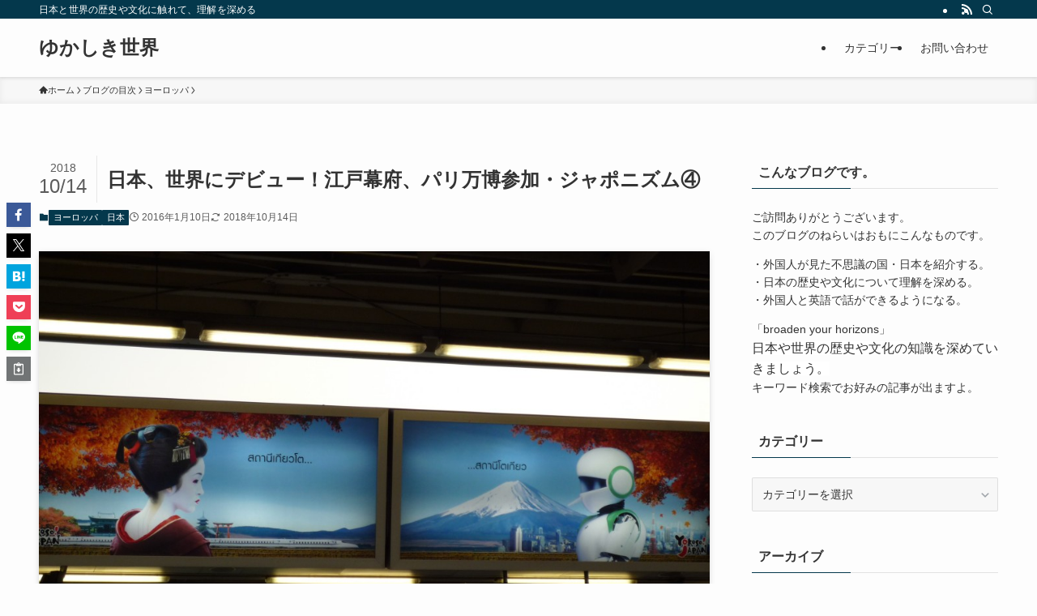

--- FILE ---
content_type: text/html; charset=UTF-8
request_url: https://yukashikisekai.com/?p=71
body_size: 25094
content:
<!DOCTYPE html>
<html lang="ja" data-loaded="false" data-scrolled="false" data-spmenu="closed">
<head>
<meta charset="utf-8">
<meta name="format-detection" content="telephone=no">
<meta http-equiv="X-UA-Compatible" content="IE=edge">
<meta name="viewport" content="width=device-width, viewport-fit=cover">
<meta name='robots' content='index, follow, max-image-preview:large, max-snippet:-1, max-video-preview:-1' />

	<!-- This site is optimized with the Yoast SEO plugin v26.8 - https://yoast.com/product/yoast-seo-wordpress/ -->
	<title>日本、世界にデビュー！江戸幕府、パリ万博参加・ジャポニズム④ - ゆかしき世界</title>
	<link rel="canonical" href="https://yukashikisekai.com/?p=71" />
	<meta property="og:locale" content="ja_JP" />
	<meta property="og:type" content="article" />
	<meta property="og:title" content="日本、世界にデビュー！江戸幕府、パリ万博参加・ジャポニズム④ - ゆかしき世界" />
	<meta property="og:description" content="&nbsp; 日本が世界に「デビューしたとき」といえば、１８６７年のパリ万博に参加したときだろう。 江戸時代の日本はこのとき、ヨーロッパに衝撃を与えた。 日本は1867年のパリ万国博に初参加し、葛飾北斎の浮世絵などを出品 [&hellip;]" />
	<meta property="og:url" content="https://yukashikisekai.com/?p=71" />
	<meta property="og:site_name" content="ゆかしき世界" />
	<meta property="article:publisher" content="https://www.facebook.com/profile.php?id=100011475574265" />
	<meta property="article:author" content="https://www.facebook.com/profile.php?id=100011475574265" />
	<meta property="article:published_time" content="2016-01-10T07:15:00+00:00" />
	<meta property="article:modified_time" content="2018-10-14T11:00:33+00:00" />
	<meta property="og:image" content="https://yukashikisekai.com/wp-content/uploads/2016/02/P1000134-1024x768.jpg" />
	<meta property="og:image:width" content="1024" />
	<meta property="og:image:height" content="768" />
	<meta property="og:image:type" content="image/jpeg" />
	<meta name="author" content="ともやん" />
	<meta name="twitter:card" content="summary_large_image" />
	<meta name="twitter:label1" content="執筆者" />
	<meta name="twitter:data1" content="ともやん" />
	<script type="application/ld+json" class="yoast-schema-graph">{"@context":"https://schema.org","@graph":[{"@type":"Article","@id":"https://yukashikisekai.com/?p=71#article","isPartOf":{"@id":"https://yukashikisekai.com/?p=71"},"author":{"name":"ともやん","@id":"https://yukashikisekai.com/#/schema/person/df85a222069672f1da97b86c37a84e67"},"headline":"日本、世界にデビュー！江戸幕府、パリ万博参加・ジャポニズム④","datePublished":"2016-01-10T07:15:00+00:00","dateModified":"2018-10-14T11:00:33+00:00","mainEntityOfPage":{"@id":"https://yukashikisekai.com/?p=71"},"wordCount":23,"commentCount":0,"publisher":{"@id":"https://yukashikisekai.com/#/schema/person/df85a222069672f1da97b86c37a84e67"},"image":{"@id":"https://yukashikisekai.com/?p=71#primaryimage"},"thumbnailUrl":"https://yukashikisekai.com/wp-content/uploads/2016/02/P1000134.jpg","keywords":["文化","日本"],"articleSection":["ヨーロッパ","日本"],"inLanguage":"ja","potentialAction":[{"@type":"CommentAction","name":"Comment","target":["https://yukashikisekai.com/?p=71#respond"]}]},{"@type":"WebPage","@id":"https://yukashikisekai.com/?p=71","url":"https://yukashikisekai.com/?p=71","name":"日本、世界にデビュー！江戸幕府、パリ万博参加・ジャポニズム④ - ゆかしき世界","isPartOf":{"@id":"https://yukashikisekai.com/#website"},"primaryImageOfPage":{"@id":"https://yukashikisekai.com/?p=71#primaryimage"},"image":{"@id":"https://yukashikisekai.com/?p=71#primaryimage"},"thumbnailUrl":"https://yukashikisekai.com/wp-content/uploads/2016/02/P1000134.jpg","datePublished":"2016-01-10T07:15:00+00:00","dateModified":"2018-10-14T11:00:33+00:00","breadcrumb":{"@id":"https://yukashikisekai.com/?p=71#breadcrumb"},"inLanguage":"ja","potentialAction":[{"@type":"ReadAction","target":["https://yukashikisekai.com/?p=71"]}]},{"@type":"ImageObject","inLanguage":"ja","@id":"https://yukashikisekai.com/?p=71#primaryimage","url":"https://yukashikisekai.com/wp-content/uploads/2016/02/P1000134.jpg","contentUrl":"https://yukashikisekai.com/wp-content/uploads/2016/02/P1000134.jpg","width":3648,"height":2736},{"@type":"BreadcrumbList","@id":"https://yukashikisekai.com/?p=71#breadcrumb","itemListElement":[{"@type":"ListItem","position":1,"name":"ホーム","item":"https://yukashikisekai.com/"},{"@type":"ListItem","position":2,"name":"日本、世界にデビュー！江戸幕府、パリ万博参加・ジャポニズム④"}]},{"@type":"WebSite","@id":"https://yukashikisekai.com/#website","url":"https://yukashikisekai.com/","name":"ゆかしき世界","description":"日本と世界の歴史や文化に触れて、理解を深める","publisher":{"@id":"https://yukashikisekai.com/#/schema/person/df85a222069672f1da97b86c37a84e67"},"potentialAction":[{"@type":"SearchAction","target":{"@type":"EntryPoint","urlTemplate":"https://yukashikisekai.com/?s={search_term_string}"},"query-input":{"@type":"PropertyValueSpecification","valueRequired":true,"valueName":"search_term_string"}}],"inLanguage":"ja"},{"@type":["Person","Organization"],"@id":"https://yukashikisekai.com/#/schema/person/df85a222069672f1da97b86c37a84e67","name":"ともやん","image":{"@type":"ImageObject","inLanguage":"ja","@id":"https://yukashikisekai.com/#/schema/person/image/","url":"https://yukashikisekai.com/wp-content/uploads/2017/01/P1200157-700x525.jpg","contentUrl":"https://yukashikisekai.com/wp-content/uploads/2017/01/P1200157-700x525.jpg","width":700,"height":525,"caption":"ともやん"},"logo":{"@id":"https://yukashikisekai.com/#/schema/person/image/"},"description":"今まで、東南アジア・中東・西アフリカなど約30の国と地域に旅をしてきました。それと歴史を教えていた経験をいかして、読者のみなさんに役立つ情報をお届けしたいと思っています。 また外国人の友人が多いので、彼らの視点から見た日本も紹介します。","sameAs":["https://yukashikisekai.com/","https://www.facebook.com/profile.php?id=100011475574265"],"url":"https://yukashikisekai.com/?author=1"}]}</script>
	<!-- / Yoast SEO plugin. -->


<link rel="alternate" type="application/rss+xml" title="ゆかしき世界 &raquo; フィード" href="https://yukashikisekai.com/?feed=rss2" />
<link rel="alternate" type="application/rss+xml" title="ゆかしき世界 &raquo; コメントフィード" href="https://yukashikisekai.com/?feed=comments-rss2" />
<link rel="alternate" type="application/rss+xml" title="ゆかしき世界 &raquo; 日本、世界にデビュー！江戸幕府、パリ万博参加・ジャポニズム④ のコメントのフィード" href="https://yukashikisekai.com/?feed=rss2&#038;p=71" />
<style id='wp-img-auto-sizes-contain-inline-css' type='text/css'>
img:is([sizes=auto i],[sizes^="auto," i]){contain-intrinsic-size:3000px 1500px}
/*# sourceURL=wp-img-auto-sizes-contain-inline-css */
</style>
<style id='wp-block-library-inline-css' type='text/css'>
:root{--wp-block-synced-color:#7a00df;--wp-block-synced-color--rgb:122,0,223;--wp-bound-block-color:var(--wp-block-synced-color);--wp-editor-canvas-background:#ddd;--wp-admin-theme-color:#007cba;--wp-admin-theme-color--rgb:0,124,186;--wp-admin-theme-color-darker-10:#006ba1;--wp-admin-theme-color-darker-10--rgb:0,107,160.5;--wp-admin-theme-color-darker-20:#005a87;--wp-admin-theme-color-darker-20--rgb:0,90,135;--wp-admin-border-width-focus:2px}@media (min-resolution:192dpi){:root{--wp-admin-border-width-focus:1.5px}}.wp-element-button{cursor:pointer}:root .has-very-light-gray-background-color{background-color:#eee}:root .has-very-dark-gray-background-color{background-color:#313131}:root .has-very-light-gray-color{color:#eee}:root .has-very-dark-gray-color{color:#313131}:root .has-vivid-green-cyan-to-vivid-cyan-blue-gradient-background{background:linear-gradient(135deg,#00d084,#0693e3)}:root .has-purple-crush-gradient-background{background:linear-gradient(135deg,#34e2e4,#4721fb 50%,#ab1dfe)}:root .has-hazy-dawn-gradient-background{background:linear-gradient(135deg,#faaca8,#dad0ec)}:root .has-subdued-olive-gradient-background{background:linear-gradient(135deg,#fafae1,#67a671)}:root .has-atomic-cream-gradient-background{background:linear-gradient(135deg,#fdd79a,#004a59)}:root .has-nightshade-gradient-background{background:linear-gradient(135deg,#330968,#31cdcf)}:root .has-midnight-gradient-background{background:linear-gradient(135deg,#020381,#2874fc)}:root{--wp--preset--font-size--normal:16px;--wp--preset--font-size--huge:42px}.has-regular-font-size{font-size:1em}.has-larger-font-size{font-size:2.625em}.has-normal-font-size{font-size:var(--wp--preset--font-size--normal)}.has-huge-font-size{font-size:var(--wp--preset--font-size--huge)}.has-text-align-center{text-align:center}.has-text-align-left{text-align:left}.has-text-align-right{text-align:right}.has-fit-text{white-space:nowrap!important}#end-resizable-editor-section{display:none}.aligncenter{clear:both}.items-justified-left{justify-content:flex-start}.items-justified-center{justify-content:center}.items-justified-right{justify-content:flex-end}.items-justified-space-between{justify-content:space-between}.screen-reader-text{border:0;clip-path:inset(50%);height:1px;margin:-1px;overflow:hidden;padding:0;position:absolute;width:1px;word-wrap:normal!important}.screen-reader-text:focus{background-color:#ddd;clip-path:none;color:#444;display:block;font-size:1em;height:auto;left:5px;line-height:normal;padding:15px 23px 14px;text-decoration:none;top:5px;width:auto;z-index:100000}html :where(.has-border-color){border-style:solid}html :where([style*=border-top-color]){border-top-style:solid}html :where([style*=border-right-color]){border-right-style:solid}html :where([style*=border-bottom-color]){border-bottom-style:solid}html :where([style*=border-left-color]){border-left-style:solid}html :where([style*=border-width]){border-style:solid}html :where([style*=border-top-width]){border-top-style:solid}html :where([style*=border-right-width]){border-right-style:solid}html :where([style*=border-bottom-width]){border-bottom-style:solid}html :where([style*=border-left-width]){border-left-style:solid}html :where(img[class*=wp-image-]){height:auto;max-width:100%}:where(figure){margin:0 0 1em}html :where(.is-position-sticky){--wp-admin--admin-bar--position-offset:var(--wp-admin--admin-bar--height,0px)}@media screen and (max-width:600px){html :where(.is-position-sticky){--wp-admin--admin-bar--position-offset:0px}}

/*# sourceURL=wp-block-library-inline-css */
</style><style id='global-styles-inline-css' type='text/css'>
:root{--wp--preset--aspect-ratio--square: 1;--wp--preset--aspect-ratio--4-3: 4/3;--wp--preset--aspect-ratio--3-4: 3/4;--wp--preset--aspect-ratio--3-2: 3/2;--wp--preset--aspect-ratio--2-3: 2/3;--wp--preset--aspect-ratio--16-9: 16/9;--wp--preset--aspect-ratio--9-16: 9/16;--wp--preset--color--black: #000;--wp--preset--color--cyan-bluish-gray: #abb8c3;--wp--preset--color--white: #fff;--wp--preset--color--pale-pink: #f78da7;--wp--preset--color--vivid-red: #cf2e2e;--wp--preset--color--luminous-vivid-orange: #ff6900;--wp--preset--color--luminous-vivid-amber: #fcb900;--wp--preset--color--light-green-cyan: #7bdcb5;--wp--preset--color--vivid-green-cyan: #00d084;--wp--preset--color--pale-cyan-blue: #8ed1fc;--wp--preset--color--vivid-cyan-blue: #0693e3;--wp--preset--color--vivid-purple: #9b51e0;--wp--preset--color--swl-main: var(--color_main);--wp--preset--color--swl-main-thin: var(--color_main_thin);--wp--preset--color--swl-gray: var(--color_gray);--wp--preset--color--swl-deep-01: var(--color_deep01);--wp--preset--color--swl-deep-02: var(--color_deep02);--wp--preset--color--swl-deep-03: var(--color_deep03);--wp--preset--color--swl-deep-04: var(--color_deep04);--wp--preset--color--swl-pale-01: var(--color_pale01);--wp--preset--color--swl-pale-02: var(--color_pale02);--wp--preset--color--swl-pale-03: var(--color_pale03);--wp--preset--color--swl-pale-04: var(--color_pale04);--wp--preset--gradient--vivid-cyan-blue-to-vivid-purple: linear-gradient(135deg,rgb(6,147,227) 0%,rgb(155,81,224) 100%);--wp--preset--gradient--light-green-cyan-to-vivid-green-cyan: linear-gradient(135deg,rgb(122,220,180) 0%,rgb(0,208,130) 100%);--wp--preset--gradient--luminous-vivid-amber-to-luminous-vivid-orange: linear-gradient(135deg,rgb(252,185,0) 0%,rgb(255,105,0) 100%);--wp--preset--gradient--luminous-vivid-orange-to-vivid-red: linear-gradient(135deg,rgb(255,105,0) 0%,rgb(207,46,46) 100%);--wp--preset--gradient--very-light-gray-to-cyan-bluish-gray: linear-gradient(135deg,rgb(238,238,238) 0%,rgb(169,184,195) 100%);--wp--preset--gradient--cool-to-warm-spectrum: linear-gradient(135deg,rgb(74,234,220) 0%,rgb(151,120,209) 20%,rgb(207,42,186) 40%,rgb(238,44,130) 60%,rgb(251,105,98) 80%,rgb(254,248,76) 100%);--wp--preset--gradient--blush-light-purple: linear-gradient(135deg,rgb(255,206,236) 0%,rgb(152,150,240) 100%);--wp--preset--gradient--blush-bordeaux: linear-gradient(135deg,rgb(254,205,165) 0%,rgb(254,45,45) 50%,rgb(107,0,62) 100%);--wp--preset--gradient--luminous-dusk: linear-gradient(135deg,rgb(255,203,112) 0%,rgb(199,81,192) 50%,rgb(65,88,208) 100%);--wp--preset--gradient--pale-ocean: linear-gradient(135deg,rgb(255,245,203) 0%,rgb(182,227,212) 50%,rgb(51,167,181) 100%);--wp--preset--gradient--electric-grass: linear-gradient(135deg,rgb(202,248,128) 0%,rgb(113,206,126) 100%);--wp--preset--gradient--midnight: linear-gradient(135deg,rgb(2,3,129) 0%,rgb(40,116,252) 100%);--wp--preset--font-size--small: 0.9em;--wp--preset--font-size--medium: 1.1em;--wp--preset--font-size--large: 1.25em;--wp--preset--font-size--x-large: 42px;--wp--preset--font-size--xs: 0.75em;--wp--preset--font-size--huge: 1.6em;--wp--preset--spacing--20: 0.44rem;--wp--preset--spacing--30: 0.67rem;--wp--preset--spacing--40: 1rem;--wp--preset--spacing--50: 1.5rem;--wp--preset--spacing--60: 2.25rem;--wp--preset--spacing--70: 3.38rem;--wp--preset--spacing--80: 5.06rem;--wp--preset--shadow--natural: 6px 6px 9px rgba(0, 0, 0, 0.2);--wp--preset--shadow--deep: 12px 12px 50px rgba(0, 0, 0, 0.4);--wp--preset--shadow--sharp: 6px 6px 0px rgba(0, 0, 0, 0.2);--wp--preset--shadow--outlined: 6px 6px 0px -3px rgb(255, 255, 255), 6px 6px rgb(0, 0, 0);--wp--preset--shadow--crisp: 6px 6px 0px rgb(0, 0, 0);}:where(.is-layout-flex){gap: 0.5em;}:where(.is-layout-grid){gap: 0.5em;}body .is-layout-flex{display: flex;}.is-layout-flex{flex-wrap: wrap;align-items: center;}.is-layout-flex > :is(*, div){margin: 0;}body .is-layout-grid{display: grid;}.is-layout-grid > :is(*, div){margin: 0;}:where(.wp-block-columns.is-layout-flex){gap: 2em;}:where(.wp-block-columns.is-layout-grid){gap: 2em;}:where(.wp-block-post-template.is-layout-flex){gap: 1.25em;}:where(.wp-block-post-template.is-layout-grid){gap: 1.25em;}.has-black-color{color: var(--wp--preset--color--black) !important;}.has-cyan-bluish-gray-color{color: var(--wp--preset--color--cyan-bluish-gray) !important;}.has-white-color{color: var(--wp--preset--color--white) !important;}.has-pale-pink-color{color: var(--wp--preset--color--pale-pink) !important;}.has-vivid-red-color{color: var(--wp--preset--color--vivid-red) !important;}.has-luminous-vivid-orange-color{color: var(--wp--preset--color--luminous-vivid-orange) !important;}.has-luminous-vivid-amber-color{color: var(--wp--preset--color--luminous-vivid-amber) !important;}.has-light-green-cyan-color{color: var(--wp--preset--color--light-green-cyan) !important;}.has-vivid-green-cyan-color{color: var(--wp--preset--color--vivid-green-cyan) !important;}.has-pale-cyan-blue-color{color: var(--wp--preset--color--pale-cyan-blue) !important;}.has-vivid-cyan-blue-color{color: var(--wp--preset--color--vivid-cyan-blue) !important;}.has-vivid-purple-color{color: var(--wp--preset--color--vivid-purple) !important;}.has-black-background-color{background-color: var(--wp--preset--color--black) !important;}.has-cyan-bluish-gray-background-color{background-color: var(--wp--preset--color--cyan-bluish-gray) !important;}.has-white-background-color{background-color: var(--wp--preset--color--white) !important;}.has-pale-pink-background-color{background-color: var(--wp--preset--color--pale-pink) !important;}.has-vivid-red-background-color{background-color: var(--wp--preset--color--vivid-red) !important;}.has-luminous-vivid-orange-background-color{background-color: var(--wp--preset--color--luminous-vivid-orange) !important;}.has-luminous-vivid-amber-background-color{background-color: var(--wp--preset--color--luminous-vivid-amber) !important;}.has-light-green-cyan-background-color{background-color: var(--wp--preset--color--light-green-cyan) !important;}.has-vivid-green-cyan-background-color{background-color: var(--wp--preset--color--vivid-green-cyan) !important;}.has-pale-cyan-blue-background-color{background-color: var(--wp--preset--color--pale-cyan-blue) !important;}.has-vivid-cyan-blue-background-color{background-color: var(--wp--preset--color--vivid-cyan-blue) !important;}.has-vivid-purple-background-color{background-color: var(--wp--preset--color--vivid-purple) !important;}.has-black-border-color{border-color: var(--wp--preset--color--black) !important;}.has-cyan-bluish-gray-border-color{border-color: var(--wp--preset--color--cyan-bluish-gray) !important;}.has-white-border-color{border-color: var(--wp--preset--color--white) !important;}.has-pale-pink-border-color{border-color: var(--wp--preset--color--pale-pink) !important;}.has-vivid-red-border-color{border-color: var(--wp--preset--color--vivid-red) !important;}.has-luminous-vivid-orange-border-color{border-color: var(--wp--preset--color--luminous-vivid-orange) !important;}.has-luminous-vivid-amber-border-color{border-color: var(--wp--preset--color--luminous-vivid-amber) !important;}.has-light-green-cyan-border-color{border-color: var(--wp--preset--color--light-green-cyan) !important;}.has-vivid-green-cyan-border-color{border-color: var(--wp--preset--color--vivid-green-cyan) !important;}.has-pale-cyan-blue-border-color{border-color: var(--wp--preset--color--pale-cyan-blue) !important;}.has-vivid-cyan-blue-border-color{border-color: var(--wp--preset--color--vivid-cyan-blue) !important;}.has-vivid-purple-border-color{border-color: var(--wp--preset--color--vivid-purple) !important;}.has-vivid-cyan-blue-to-vivid-purple-gradient-background{background: var(--wp--preset--gradient--vivid-cyan-blue-to-vivid-purple) !important;}.has-light-green-cyan-to-vivid-green-cyan-gradient-background{background: var(--wp--preset--gradient--light-green-cyan-to-vivid-green-cyan) !important;}.has-luminous-vivid-amber-to-luminous-vivid-orange-gradient-background{background: var(--wp--preset--gradient--luminous-vivid-amber-to-luminous-vivid-orange) !important;}.has-luminous-vivid-orange-to-vivid-red-gradient-background{background: var(--wp--preset--gradient--luminous-vivid-orange-to-vivid-red) !important;}.has-very-light-gray-to-cyan-bluish-gray-gradient-background{background: var(--wp--preset--gradient--very-light-gray-to-cyan-bluish-gray) !important;}.has-cool-to-warm-spectrum-gradient-background{background: var(--wp--preset--gradient--cool-to-warm-spectrum) !important;}.has-blush-light-purple-gradient-background{background: var(--wp--preset--gradient--blush-light-purple) !important;}.has-blush-bordeaux-gradient-background{background: var(--wp--preset--gradient--blush-bordeaux) !important;}.has-luminous-dusk-gradient-background{background: var(--wp--preset--gradient--luminous-dusk) !important;}.has-pale-ocean-gradient-background{background: var(--wp--preset--gradient--pale-ocean) !important;}.has-electric-grass-gradient-background{background: var(--wp--preset--gradient--electric-grass) !important;}.has-midnight-gradient-background{background: var(--wp--preset--gradient--midnight) !important;}.has-small-font-size{font-size: var(--wp--preset--font-size--small) !important;}.has-medium-font-size{font-size: var(--wp--preset--font-size--medium) !important;}.has-large-font-size{font-size: var(--wp--preset--font-size--large) !important;}.has-x-large-font-size{font-size: var(--wp--preset--font-size--x-large) !important;}
/*# sourceURL=global-styles-inline-css */
</style>

<link rel='stylesheet' id='swell-icons-css' href='https://yukashikisekai.com/wp-content/themes/swell/build/css/swell-icons.css?ver=2.15.0' type='text/css' media='all' />
<link rel='stylesheet' id='main_style-css' href='https://yukashikisekai.com/wp-content/themes/swell/build/css/main.css?ver=2.15.0' type='text/css' media='all' />
<link rel='stylesheet' id='swell_core/categories-css' href='https://yukashikisekai.com/wp-content/themes/swell/build/css/modules/blocks/categories.css?ver=2.15.0' type='text/css' media='all' />
<link rel='stylesheet' id='swell_widget/dropdown-css' href='https://yukashikisekai.com/wp-content/themes/swell/build/css/modules/blocks/widget-dropdown.css?ver=2.15.0' type='text/css' media='all' />
<style id='swell_custom-inline-css' type='text/css'>
:root{--swl-fz--content:4vw;--swl-font_family:"游ゴシック体", "Yu Gothic", YuGothic, "Hiragino Kaku Gothic ProN", "Hiragino Sans", Meiryo, sans-serif;--swl-font_weight:500;--color_main:#04384c;--color_text:#333;--color_link:#1176d4;--color_htag:#1e73be;--color_bg:#fdfdfd;--color_gradient1:#d8ffff;--color_gradient2:#87e7ff;--color_main_thin:rgba(5, 70, 95, 0.05 );--color_main_dark:rgba(3, 42, 57, 1 );--color_list_check:#04384c;--color_list_num:#04384c;--color_list_good:#86dd7b;--color_list_triangle:#f4e03a;--color_list_bad:#f36060;--color_faq_q:#d55656;--color_faq_a:#6599b7;--color_icon_good:#3cd250;--color_icon_good_bg:#ecffe9;--color_icon_bad:#4b73eb;--color_icon_bad_bg:#eafaff;--color_icon_info:#f578b4;--color_icon_info_bg:#fff0fa;--color_icon_announce:#ffa537;--color_icon_announce_bg:#fff5f0;--color_icon_pen:#7a7a7a;--color_icon_pen_bg:#f7f7f7;--color_icon_book:#787364;--color_icon_book_bg:#f8f6ef;--color_icon_point:#ffa639;--color_icon_check:#86d67c;--color_icon_batsu:#f36060;--color_icon_hatena:#5295cc;--color_icon_caution:#f7da38;--color_icon_memo:#84878a;--color_deep01:#e44141;--color_deep02:#3d79d5;--color_deep03:#63a84d;--color_deep04:#f09f4d;--color_pale01:#fff2f0;--color_pale02:#f3f8fd;--color_pale03:#f1f9ee;--color_pale04:#fdf9ee;--color_mark_blue:#b7e3ff;--color_mark_green:#bdf9c3;--color_mark_yellow:#fcf69f;--color_mark_orange:#ffddbc;--border01:solid 1px var(--color_main);--border02:double 4px var(--color_main);--border03:dashed 2px var(--color_border);--border04:solid 4px var(--color_gray);--card_posts_thumb_ratio:56.25%;--list_posts_thumb_ratio:61.805%;--big_posts_thumb_ratio:56.25%;--thumb_posts_thumb_ratio:61.805%;--blogcard_thumb_ratio:56.25%;--color_header_bg:#fdfdfd;--color_header_text:#333;--color_footer_bg:#fdfdfd;--color_footer_text:#333;--container_size:1200px;--article_size:900px;--logo_size_sp:48px;--logo_size_pc:40px;--logo_size_pcfix:32px;}.swl-cell-bg[data-icon="doubleCircle"]{--cell-icon-color:#ffc977}.swl-cell-bg[data-icon="circle"]{--cell-icon-color:#94e29c}.swl-cell-bg[data-icon="triangle"]{--cell-icon-color:#eeda2f}.swl-cell-bg[data-icon="close"]{--cell-icon-color:#ec9191}.swl-cell-bg[data-icon="hatena"]{--cell-icon-color:#93c9da}.swl-cell-bg[data-icon="check"]{--cell-icon-color:#94e29c}.swl-cell-bg[data-icon="line"]{--cell-icon-color:#9b9b9b}.cap_box[data-colset="col1"]{--capbox-color:#f59b5f;--capbox-color--bg:#fff8eb}.cap_box[data-colset="col2"]{--capbox-color:#5fb9f5;--capbox-color--bg:#edf5ff}.cap_box[data-colset="col3"]{--capbox-color:#2fcd90;--capbox-color--bg:#eafaf2}.red_{--the-btn-color:#f74a4a;--the-btn-color2:#ffbc49;--the-solid-shadow: rgba(185, 56, 56, 1 )}.blue_{--the-btn-color:#338df4;--the-btn-color2:#35eaff;--the-solid-shadow: rgba(38, 106, 183, 1 )}.green_{--the-btn-color:#62d847;--the-btn-color2:#7bf7bd;--the-solid-shadow: rgba(74, 162, 53, 1 )}.is-style-btn_normal{--the-btn-radius:80px}.is-style-btn_solid{--the-btn-radius:80px}.is-style-btn_shiny{--the-btn-radius:80px}.is-style-btn_line{--the-btn-radius:80px}.post_content blockquote{padding:1.5em 2em 1.5em 3em}.post_content blockquote::before{content:"";display:block;width:5px;height:calc(100% - 3em);top:1.5em;left:1.5em;border-left:solid 1px rgba(180,180,180,.75);border-right:solid 1px rgba(180,180,180,.75);}.mark_blue{background:-webkit-linear-gradient(transparent 64%,var(--color_mark_blue) 0%);background:linear-gradient(transparent 64%,var(--color_mark_blue) 0%)}.mark_green{background:-webkit-linear-gradient(transparent 64%,var(--color_mark_green) 0%);background:linear-gradient(transparent 64%,var(--color_mark_green) 0%)}.mark_yellow{background:-webkit-linear-gradient(transparent 64%,var(--color_mark_yellow) 0%);background:linear-gradient(transparent 64%,var(--color_mark_yellow) 0%)}.mark_orange{background:-webkit-linear-gradient(transparent 64%,var(--color_mark_orange) 0%);background:linear-gradient(transparent 64%,var(--color_mark_orange) 0%)}[class*="is-style-icon_"]{color:#333;border-width:0}[class*="is-style-big_icon_"]{border-width:2px;border-style:solid}[data-col="gray"] .c-balloon__text{background:#f7f7f7;border-color:#ccc}[data-col="gray"] .c-balloon__before{border-right-color:#f7f7f7}[data-col="green"] .c-balloon__text{background:#d1f8c2;border-color:#9ddd93}[data-col="green"] .c-balloon__before{border-right-color:#d1f8c2}[data-col="blue"] .c-balloon__text{background:#e2f6ff;border-color:#93d2f0}[data-col="blue"] .c-balloon__before{border-right-color:#e2f6ff}[data-col="red"] .c-balloon__text{background:#ffebeb;border-color:#f48789}[data-col="red"] .c-balloon__before{border-right-color:#ffebeb}[data-col="yellow"] .c-balloon__text{background:#f9f7d2;border-color:#fbe593}[data-col="yellow"] .c-balloon__before{border-right-color:#f9f7d2}.-type-list2 .p-postList__body::after,.-type-big .p-postList__body::after{content: "READ MORE »";}.c-postThumb__cat{background-color:#04384c;color:#fff;background-image: repeating-linear-gradient(-45deg,rgba(255,255,255,.1),rgba(255,255,255,.1) 6px,transparent 6px,transparent 12px)}.post_content h2:where(:not([class^="swell-block-"]):not(.faq_q):not(.p-postList__title))::before{position:absolute;display:block;pointer-events:none}.l-header{box-shadow: 0 1px 4px rgba(0,0,0,.12)}.l-header__bar{color:#fff;background:var(--color_main)}.l-header__menuBtn{order:1}.l-header__customBtn{order:3}.c-gnav a::after{background:var(--color_main);width:100%;height:2px;transform:scaleX(0)}.p-spHeadMenu .menu-item.-current{border-bottom-color:var(--color_main)}.c-gnav > li:hover > a::after,.c-gnav > .-current > a::after{transform: scaleX(1)}.c-gnav .sub-menu{color:#333;background:#fff}.l-fixHeader::before{opacity:1}#pagetop{border-radius:50%}.c-widget__title.-spmenu{padding:.5em .75em;border-radius:var(--swl-radius--2, 0px);background:var(--color_main);color:#fff;}.c-widget__title.-footer{padding:.5em}.c-widget__title.-footer::before{content:"";bottom:0;left:0;width:40%;z-index:1;background:var(--color_main)}.c-widget__title.-footer::after{content:"";bottom:0;left:0;width:100%;background:var(--color_border)}.c-secTitle{border-left:solid 2px var(--color_main);padding:0em .75em}.p-spMenu{color:#333}.p-spMenu__inner::before{background:#fdfdfd;opacity:1}.p-spMenu__overlay{background:#000;opacity:0.6}[class*="page-numbers"]{color:#fff;background-color:#dedede}a{text-decoration: none}.l-topTitleArea.c-filterLayer::before{background-color:#000;opacity:0.2;content:""}@media screen and (min-width: 960px){:root{}}@media screen and (max-width: 959px){:root{}.l-header__logo{order:2;text-align:center}}@media screen and (min-width: 600px){:root{--swl-fz--content:16px;}}@media screen and (max-width: 599px){:root{}}@media (min-width: 1108px) {.alignwide{left:-100px;width:calc(100% + 200px);}}@media (max-width: 1108px) {.-sidebar-off .swell-block-fullWide__inner.l-container .alignwide{left:0px;width:100%;}}.l-fixHeader .l-fixHeader__gnav{order:0}[data-scrolled=true] .l-fixHeader[data-ready]{opacity:1;-webkit-transform:translateY(0)!important;transform:translateY(0)!important;visibility:visible}.-body-solid .l-fixHeader{box-shadow:0 2px 4px var(--swl-color_shadow)}.l-fixHeader__inner{align-items:stretch;color:var(--color_header_text);display:flex;padding-bottom:0;padding-top:0;position:relative;z-index:1}.l-fixHeader__logo{align-items:center;display:flex;line-height:1;margin-right:24px;order:0;padding:16px 0}.is-style-btn_normal a,.is-style-btn_shiny a{box-shadow:var(--swl-btn_shadow)}.c-shareBtns__btn,.is-style-balloon>.c-tabList .c-tabList__button,.p-snsCta,[class*=page-numbers]{box-shadow:var(--swl-box_shadow)}.p-articleThumb__img,.p-articleThumb__youtube{box-shadow:var(--swl-img_shadow)}.p-pickupBanners__item .c-bannerLink,.p-postList__thumb{box-shadow:0 2px 8px rgba(0,0,0,.1),0 4px 4px -4px rgba(0,0,0,.1)}.p-postList.-w-ranking li:before{background-image:repeating-linear-gradient(-45deg,hsla(0,0%,100%,.1),hsla(0,0%,100%,.1) 6px,transparent 0,transparent 12px);box-shadow:1px 1px 4px rgba(0,0,0,.2)}.l-header__bar{position:relative;width:100%}.l-header__bar .c-catchphrase{color:inherit;font-size:12px;letter-spacing:var(--swl-letter_spacing,.2px);line-height:14px;margin-right:auto;overflow:hidden;padding:4px 0;white-space:nowrap;width:50%}.l-header__bar .c-iconList .c-iconList__link{margin:0;padding:4px 6px}.l-header__barInner{align-items:center;display:flex;justify-content:flex-end}@media (min-width:960px){.-series .l-header__inner{align-items:stretch;display:flex}.-series .l-header__logo{align-items:center;display:flex;flex-wrap:wrap;margin-right:24px;padding:16px 0}.-series .l-header__logo .c-catchphrase{font-size:13px;padding:4px 0}.-series .c-headLogo{margin-right:16px}.-series-right .l-header__inner{justify-content:space-between}.-series-right .c-gnavWrap{margin-left:auto}.-series-right .w-header{margin-left:12px}.-series-left .w-header{margin-left:auto}}@media (min-width:960px) and (min-width:600px){.-series .c-headLogo{max-width:400px}}.c-gnav .sub-menu a:before,.c-listMenu a:before{-webkit-font-smoothing:antialiased;-moz-osx-font-smoothing:grayscale;font-family:icomoon!important;font-style:normal;font-variant:normal;font-weight:400;line-height:1;text-transform:none}.c-submenuToggleBtn{display:none}.c-listMenu a{padding:.75em 1em .75em 1.5em;transition:padding .25s}.c-listMenu a:hover{padding-left:1.75em;padding-right:.75em}.c-gnav .sub-menu a:before,.c-listMenu a:before{color:inherit;content:"\e921";display:inline-block;left:2px;position:absolute;top:50%;-webkit-transform:translateY(-50%);transform:translateY(-50%);vertical-align:middle}.widget_categories>ul>.cat-item>a,.wp-block-categories-list>li>a{padding-left:1.75em}.c-listMenu .children,.c-listMenu .sub-menu{margin:0}.c-listMenu .children a,.c-listMenu .sub-menu a{font-size:.9em;padding-left:2.5em}.c-listMenu .children a:before,.c-listMenu .sub-menu a:before{left:1em}.c-listMenu .children a:hover,.c-listMenu .sub-menu a:hover{padding-left:2.75em}.c-listMenu .children ul a,.c-listMenu .sub-menu ul a{padding-left:3.25em}.c-listMenu .children ul a:before,.c-listMenu .sub-menu ul a:before{left:1.75em}.c-listMenu .children ul a:hover,.c-listMenu .sub-menu ul a:hover{padding-left:3.5em}.c-gnav li:hover>.sub-menu{opacity:1;visibility:visible}.c-gnav .sub-menu:before{background:inherit;content:"";height:100%;left:0;position:absolute;top:0;width:100%;z-index:0}.c-gnav .sub-menu .sub-menu{left:100%;top:0;z-index:-1}.c-gnav .sub-menu a{padding-left:2em}.c-gnav .sub-menu a:before{left:.5em}.c-gnav .sub-menu a:hover .ttl{left:4px}:root{--color_content_bg:var(--color_bg);}.c-widget__title.-side{padding:.5em}.c-widget__title.-side::before{content:"";bottom:0;left:0;width:40%;z-index:1;background:var(--color_main)}.c-widget__title.-side::after{content:"";bottom:0;left:0;width:100%;background:var(--color_border)}.c-shareBtns__item:not(:last-child){margin-right:4px}.c-shareBtns__btn{padding:8px 0}@media screen and (min-width: 960px){:root{}}@media screen and (max-width: 959px){:root{}}@media screen and (min-width: 600px){:root{}}@media screen and (max-width: 599px){:root{}}.swell-block-fullWide__inner.l-container{--swl-fw_inner_pad:var(--swl-pad_container,0px)}@media (min-width:960px){.-sidebar-on .l-content .alignfull,.-sidebar-on .l-content .alignwide{left:-16px;width:calc(100% + 32px)}.swell-block-fullWide__inner.l-article{--swl-fw_inner_pad:var(--swl-pad_post_content,0px)}.-sidebar-on .swell-block-fullWide__inner .alignwide{left:0;width:100%}.-sidebar-on .swell-block-fullWide__inner .alignfull{left:calc(0px - var(--swl-fw_inner_pad, 0))!important;margin-left:0!important;margin-right:0!important;width:calc(100% + var(--swl-fw_inner_pad, 0)*2)!important}}.p-relatedPosts .p-postList__item{margin-bottom:1.5em}.p-relatedPosts .p-postList__times,.p-relatedPosts .p-postList__times>:last-child{margin-right:0}@media (min-width:600px){.p-relatedPosts .p-postList__item{width:33.33333%}}@media screen and (min-width:600px) and (max-width:1239px){.p-relatedPosts .p-postList__item:nth-child(7),.p-relatedPosts .p-postList__item:nth-child(8){display:none}}@media screen and (min-width:1240px){.p-relatedPosts .p-postList__item{width:25%}}.-index-off .p-toc,.swell-toc-placeholder:empty{display:none}.p-toc.-modal{height:100%;margin:0;overflow-y:auto;padding:0}#main_content .p-toc{border-radius:var(--swl-radius--2,0);margin:4em auto;max-width:800px}#sidebar .p-toc{margin-top:-.5em}.p-toc .__pn:before{content:none!important;counter-increment:none}.p-toc .__prev{margin:0 0 1em}.p-toc .__next{margin:1em 0 0}.p-toc.is-omitted:not([data-omit=ct]) [data-level="2"] .p-toc__childList{height:0;margin-bottom:-.5em;visibility:hidden}.p-toc.is-omitted:not([data-omit=nest]){position:relative}.p-toc.is-omitted:not([data-omit=nest]):before{background:linear-gradient(hsla(0,0%,100%,0),var(--color_bg));bottom:5em;content:"";height:4em;left:0;opacity:.75;pointer-events:none;position:absolute;width:100%;z-index:1}.p-toc.is-omitted:not([data-omit=nest]):after{background:var(--color_bg);bottom:0;content:"";height:5em;left:0;opacity:.75;position:absolute;width:100%;z-index:1}.p-toc.is-omitted:not([data-omit=nest]) .__next,.p-toc.is-omitted:not([data-omit=nest]) [data-omit="1"]{display:none}.p-toc .p-toc__expandBtn{background-color:#f7f7f7;border:rgba(0,0,0,.2);border-radius:5em;box-shadow:0 0 0 1px #bbb;color:#333;display:block;font-size:14px;line-height:1.5;margin:.75em auto 0;min-width:6em;padding:.5em 1em;position:relative;transition:box-shadow .25s;z-index:2}.p-toc[data-omit=nest] .p-toc__expandBtn{display:inline-block;font-size:13px;margin:0 0 0 1.25em;padding:.5em .75em}.p-toc:not([data-omit=nest]) .p-toc__expandBtn:after,.p-toc:not([data-omit=nest]) .p-toc__expandBtn:before{border-top-color:inherit;border-top-style:dotted;border-top-width:3px;content:"";display:block;height:1px;position:absolute;top:calc(50% - 1px);transition:border-color .25s;width:100%;width:22px}.p-toc:not([data-omit=nest]) .p-toc__expandBtn:before{right:calc(100% + 1em)}.p-toc:not([data-omit=nest]) .p-toc__expandBtn:after{left:calc(100% + 1em)}.p-toc.is-expanded .p-toc__expandBtn{border-color:transparent}.p-toc__ttl{display:block;font-size:1.2em;line-height:1;position:relative;text-align:center}.p-toc__ttl:before{content:"\e918";display:inline-block;font-family:icomoon;margin-right:.5em;padding-bottom:2px;vertical-align:middle}#index_modal .p-toc__ttl{margin-bottom:.5em}.p-toc__list li{line-height:1.6}.p-toc__list>li+li{margin-top:.5em}.p-toc__list .p-toc__childList{padding-left:.5em}.p-toc__list [data-level="3"]{font-size:.9em}.p-toc__list .mininote{display:none}.post_content .p-toc__list{padding-left:0}#sidebar .p-toc__list{margin-bottom:0}#sidebar .p-toc__list .p-toc__childList{padding-left:0}.p-toc__link{color:inherit;font-size:inherit;text-decoration:none}.p-toc__link:hover{opacity:.8}.p-toc.-double{background:var(--color_gray);background:linear-gradient(-45deg,transparent 25%,var(--color_gray) 25%,var(--color_gray) 50%,transparent 50%,transparent 75%,var(--color_gray) 75%,var(--color_gray));background-clip:padding-box;background-size:4px 4px;border-bottom:4px double var(--color_border);border-top:4px double var(--color_border);padding:1.5em 1em 1em}.p-toc.-double .p-toc__ttl{margin-bottom:.75em}@media (min-width:960px){#main_content .p-toc{width:92%}}@media (hover:hover){.p-toc .p-toc__expandBtn:hover{border-color:transparent;box-shadow:0 0 0 2px currentcolor}}@media (min-width:600px){.p-toc.-double{padding:2em}}.p-pnLinks{align-items:stretch;display:flex;justify-content:space-between;margin:2em 0}.p-pnLinks__item{font-size:3vw;position:relative;width:49%}.p-pnLinks__item:before{content:"";display:block;height:.5em;pointer-events:none;position:absolute;top:50%;width:.5em;z-index:1}.p-pnLinks__item.-prev:before{border-bottom:1px solid;border-left:1px solid;left:.35em;-webkit-transform:rotate(45deg) translateY(-50%);transform:rotate(45deg) translateY(-50%)}.p-pnLinks__item.-prev .p-pnLinks__thumb{margin-right:8px}.p-pnLinks__item.-next .p-pnLinks__link{justify-content:flex-end}.p-pnLinks__item.-next:before{border-bottom:1px solid;border-right:1px solid;right:.35em;-webkit-transform:rotate(-45deg) translateY(-50%);transform:rotate(-45deg) translateY(-50%)}.p-pnLinks__item.-next .p-pnLinks__thumb{margin-left:8px;order:2}.p-pnLinks__item.-next:first-child{margin-left:auto}.p-pnLinks__link{align-items:center;border-radius:var(--swl-radius--2,0);color:inherit;display:flex;height:100%;line-height:1.4;min-height:4em;padding:.6em 1em .5em;position:relative;text-decoration:none;transition:box-shadow .25s;width:100%}.p-pnLinks__thumb{border-radius:var(--swl-radius--4,0);height:32px;-o-object-fit:cover;object-fit:cover;width:48px}.p-pnLinks .-prev .p-pnLinks__link{border-left:1.25em solid var(--color_main)}.p-pnLinks .-prev:before{color:#fff}.p-pnLinks .-next .p-pnLinks__link{border-right:1.25em solid var(--color_main)}.p-pnLinks .-next:before{color:#fff}@media not all and (min-width:960px){.p-pnLinks.-thumb-on{display:block}.p-pnLinks.-thumb-on .p-pnLinks__item{width:100%}}@media (min-width:600px){.p-pnLinks__item{font-size:13px}.p-pnLinks__thumb{height:48px;width:72px}.p-pnLinks__title{transition:-webkit-transform .25s;transition:transform .25s;transition:transform .25s,-webkit-transform .25s}.-prev>.p-pnLinks__link:hover .p-pnLinks__title{-webkit-transform:translateX(4px);transform:translateX(4px)}.-next>.p-pnLinks__link:hover .p-pnLinks__title{-webkit-transform:translateX(-4px);transform:translateX(-4px)}.p-pnLinks .-prev .p-pnLinks__link:hover{box-shadow:1px 1px 2px var(--swl-color_shadow)}.p-pnLinks .-next .p-pnLinks__link:hover{box-shadow:-1px 1px 2px var(--swl-color_shadow)}}
/*# sourceURL=swell_custom-inline-css */
</style>
<link rel="stylesheet" id="swell-parts/footer-css" href="https://yukashikisekai.com/wp-content/themes/swell/build/css/modules/parts/footer.css?ver=2.15.0" media="print" onload="this.media='all'"><noscript> <link rel='stylesheet' id='swell-parts/footer-css' href='https://yukashikisekai.com/wp-content/themes/swell/build/css/modules/parts/footer.css?ver=2.15.0' type='text/css' media='all' /></noscript>
<link rel='stylesheet' id='swell-page/single-css' href='https://yukashikisekai.com/wp-content/themes/swell/build/css/modules/page/single.css?ver=2.15.0' type='text/css' media='all' />
<link rel="stylesheet" id="swell-parts/comments-css" href="https://yukashikisekai.com/wp-content/themes/swell/build/css/modules/parts/comments.css?ver=2.15.0" media="print" onload="this.media='all'"><noscript> <link rel='stylesheet' id='swell-parts/comments-css' href='https://yukashikisekai.com/wp-content/themes/swell/build/css/modules/parts/comments.css?ver=2.15.0' type='text/css' media='all' /></noscript>
<style id='classic-theme-styles-inline-css' type='text/css'>
/*! This file is auto-generated */
.wp-block-button__link{color:#fff;background-color:#32373c;border-radius:9999px;box-shadow:none;text-decoration:none;padding:calc(.667em + 2px) calc(1.333em + 2px);font-size:1.125em}.wp-block-file__button{background:#32373c;color:#fff;text-decoration:none}
/*# sourceURL=/wp-includes/css/classic-themes.min.css */
</style>
<link rel='stylesheet' id='contact-form-7-css' href='https://yukashikisekai.com/wp-content/plugins/contact-form-7/includes/css/styles.css?ver=6.1.4' type='text/css' media='all' />

<noscript><link href="https://yukashikisekai.com/wp-content/themes/swell/build/css/noscript.css" rel="stylesheet"></noscript>
<link rel="icon" href="https://yukashikisekai.com/wp-content/uploads/2016/03/cropped-IMG_2254-32x32.jpg" sizes="32x32" />
<link rel="icon" href="https://yukashikisekai.com/wp-content/uploads/2016/03/cropped-IMG_2254-192x192.jpg" sizes="192x192" />
<link rel="apple-touch-icon" href="https://yukashikisekai.com/wp-content/uploads/2016/03/cropped-IMG_2254-180x180.jpg" />
<meta name="msapplication-TileImage" content="https://yukashikisekai.com/wp-content/uploads/2016/03/cropped-IMG_2254-270x270.jpg" />

<link rel="stylesheet" href="https://yukashikisekai.com/wp-content/themes/swell/build/css/print.css" media="print" >
<!-- Google tag (gtag.js) -->
<script async src="https://www.googletagmanager.com/gtag/js?id=G-9XQT1MJVNC"></script>
<script>
  window.dataLayer = window.dataLayer || [];
  function gtag(){dataLayer.push(arguments);}
  gtag('js', new Date());

  gtag('config', 'G-9XQT1MJVNC');
</script>
<script async src="https://pagead2.googlesyndication.com/pagead/js/adsbygoogle.js?client=ca-pub-6623887815384695"
     crossorigin="anonymous"></script>
</head>
<body data-rsssl=1>
<div id="body_wrap" class="wp-singular post-template-default single single-post postid-71 single-format-standard wp-theme-swell -body-solid -sidebar-on -frame-off id_71" >
<div id="sp_menu" class="p-spMenu -left"><div class="p-spMenu__inner"><div class="p-spMenu__closeBtn"><button class="c-iconBtn -menuBtn c-plainBtn" data-onclick="toggleMenu" aria-label="メニューを閉じる"><i class="c-iconBtn__icon icon-close-thin"></i></button></div><div class="p-spMenu__body"><div class="c-widget__title -spmenu">MENU</div><div class="p-spMenu__nav"><ul class="c-spnav c-listMenu"><li class="menu-item menu-item-type-taxonomy menu-item-object-category menu-item-has-children menu-item-50695"><a href="https://yukashikisekai.com/?cat=3">カテゴリー</a><ul class="sub-menu"><li class="menu-item menu-item-type-taxonomy menu-item-object-category menu-item-50697"><a href="https://yukashikisekai.com/?cat=17">今月の投稿</a></li><li class="menu-item menu-item-type-taxonomy menu-item-object-category menu-item-50683"><a href="https://yukashikisekai.com/?cat=134">日本</a></li><li class="menu-item menu-item-type-taxonomy menu-item-object-category menu-item-50684"><a href="https://yukashikisekai.com/?cat=120">韓国</a></li><li class="menu-item menu-item-type-taxonomy menu-item-object-category menu-item-50688"><a href="https://yukashikisekai.com/?cat=136">台湾</a></li><li class="menu-item menu-item-type-taxonomy menu-item-object-category menu-item-50685"><a href="https://yukashikisekai.com/?cat=123">中国</a></li><li class="menu-item menu-item-type-taxonomy menu-item-object-category menu-item-50687"><a href="https://yukashikisekai.com/?cat=121">東南アジア</a></li><li class="menu-item menu-item-type-taxonomy menu-item-object-category menu-item-50686"><a href="https://yukashikisekai.com/?cat=128">インド</a></li><li class="menu-item menu-item-type-taxonomy menu-item-object-category menu-item-50690"><a href="https://yukashikisekai.com/?cat=126">アメリカ</a></li><li class="menu-item menu-item-type-taxonomy menu-item-object-category menu-item-50691"><a href="https://yukashikisekai.com/?cat=131">ヨーロッパ</a></li><li class="menu-item menu-item-type-taxonomy menu-item-object-category menu-item-50692"><a href="https://yukashikisekai.com/?cat=133">アフリカ</a></li><li class="menu-item menu-item-type-taxonomy menu-item-object-category menu-item-50689"><a href="https://yukashikisekai.com/?cat=122">中東</a></li><li class="menu-item menu-item-type-taxonomy menu-item-object-category menu-item-50696"><a href="https://yukashikisekai.com/?cat=125">英会話</a></li><li class="menu-item menu-item-type-taxonomy menu-item-object-category menu-item-50693"><a href="https://yukashikisekai.com/?cat=135">宗教</a></li><li class="menu-item menu-item-type-taxonomy menu-item-object-category menu-item-50694"><a href="https://yukashikisekai.com/?cat=15">旅</a></li><li class="menu-item menu-item-type-taxonomy menu-item-object-category menu-item-50682"><a href="https://yukashikisekai.com/?cat=139">クイズ</a></li></ul></li><li class="menu-item menu-item-type-post_type menu-item-object-page menu-item-50681"><a href="https://yukashikisekai.com/?page_id=19233">お問い合わせ</a></li></ul></div></div></div><div class="p-spMenu__overlay c-overlay" data-onclick="toggleMenu"></div></div><header id="header" class="l-header -series -series-right" data-spfix="1"><div class="l-header__bar pc_"><div class="l-header__barInner l-container"><div class="c-catchphrase">日本と世界の歴史や文化に触れて、理解を深める</div><ul class="c-iconList"><li class="c-iconList__item -rss"><a href="https://yukashikisekai.com/?feed=rss2" target="_blank" rel="noopener" class="c-iconList__link u-fz-14 hov-flash" aria-label="rss"><i class="c-iconList__icon icon-rss" role="presentation"></i></a></li><li class="c-iconList__item -search"><button class="c-iconList__link c-plainBtn u-fz-14 hov-flash" data-onclick="toggleSearch" aria-label="検索"><i class="c-iconList__icon icon-search" role="presentation"></i></button></li></ul></div></div><div class="l-header__inner l-container"><div class="l-header__logo"><h1 class="c-headLogo -txt"><a href="https://yukashikisekai.com/" title="ゆかしき世界" class="c-headLogo__link" rel="home">ゆかしき世界</a></h1></div><nav id="gnav" class="l-header__gnav c-gnavWrap"><ul class="c-gnav"><li class="menu-item menu-item-type-taxonomy menu-item-object-category menu-item-has-children menu-item-50695"><a href="https://yukashikisekai.com/?cat=3"><span class="ttl">カテゴリー</span></a><ul class="sub-menu"><li class="menu-item menu-item-type-taxonomy menu-item-object-category menu-item-50697"><a href="https://yukashikisekai.com/?cat=17"><span class="ttl">今月の投稿</span></a></li><li class="menu-item menu-item-type-taxonomy menu-item-object-category menu-item-50683"><a href="https://yukashikisekai.com/?cat=134"><span class="ttl">日本</span></a></li><li class="menu-item menu-item-type-taxonomy menu-item-object-category menu-item-50684"><a href="https://yukashikisekai.com/?cat=120"><span class="ttl">韓国</span></a></li><li class="menu-item menu-item-type-taxonomy menu-item-object-category menu-item-50688"><a href="https://yukashikisekai.com/?cat=136"><span class="ttl">台湾</span></a></li><li class="menu-item menu-item-type-taxonomy menu-item-object-category menu-item-50685"><a href="https://yukashikisekai.com/?cat=123"><span class="ttl">中国</span></a></li><li class="menu-item menu-item-type-taxonomy menu-item-object-category menu-item-50687"><a href="https://yukashikisekai.com/?cat=121"><span class="ttl">東南アジア</span></a></li><li class="menu-item menu-item-type-taxonomy menu-item-object-category menu-item-50686"><a href="https://yukashikisekai.com/?cat=128"><span class="ttl">インド</span></a></li><li class="menu-item menu-item-type-taxonomy menu-item-object-category menu-item-50690"><a href="https://yukashikisekai.com/?cat=126"><span class="ttl">アメリカ</span></a></li><li class="menu-item menu-item-type-taxonomy menu-item-object-category menu-item-50691"><a href="https://yukashikisekai.com/?cat=131"><span class="ttl">ヨーロッパ</span></a></li><li class="menu-item menu-item-type-taxonomy menu-item-object-category menu-item-50692"><a href="https://yukashikisekai.com/?cat=133"><span class="ttl">アフリカ</span></a></li><li class="menu-item menu-item-type-taxonomy menu-item-object-category menu-item-50689"><a href="https://yukashikisekai.com/?cat=122"><span class="ttl">中東</span></a></li><li class="menu-item menu-item-type-taxonomy menu-item-object-category menu-item-50696"><a href="https://yukashikisekai.com/?cat=125"><span class="ttl">英会話</span></a></li><li class="menu-item menu-item-type-taxonomy menu-item-object-category menu-item-50693"><a href="https://yukashikisekai.com/?cat=135"><span class="ttl">宗教</span></a></li><li class="menu-item menu-item-type-taxonomy menu-item-object-category menu-item-50694"><a href="https://yukashikisekai.com/?cat=15"><span class="ttl">旅</span></a></li><li class="menu-item menu-item-type-taxonomy menu-item-object-category menu-item-50682"><a href="https://yukashikisekai.com/?cat=139"><span class="ttl">クイズ</span></a></li></ul></li><li class="menu-item menu-item-type-post_type menu-item-object-page menu-item-50681"><a href="https://yukashikisekai.com/?page_id=19233"><span class="ttl">お問い合わせ</span></a></li></ul></nav><div class="l-header__customBtn sp_"><button class="c-iconBtn c-plainBtn" data-onclick="toggleSearch" aria-label="検索ボタン"><i class="c-iconBtn__icon icon-search"></i></button></div><div class="l-header__menuBtn sp_"><button class="c-iconBtn -menuBtn c-plainBtn" data-onclick="toggleMenu" aria-label="メニューボタン"><i class="c-iconBtn__icon icon-menu-thin"></i></button></div></div></header><div id="fix_header" class="l-fixHeader -series -series-right"><div class="l-fixHeader__inner l-container"><div class="l-fixHeader__logo"><div class="c-headLogo -txt"><a href="https://yukashikisekai.com/" title="ゆかしき世界" class="c-headLogo__link" rel="home">ゆかしき世界</a></div></div><div class="l-fixHeader__gnav c-gnavWrap"><ul class="c-gnav"><li class="menu-item menu-item-type-taxonomy menu-item-object-category menu-item-has-children menu-item-50695"><a href="https://yukashikisekai.com/?cat=3"><span class="ttl">カテゴリー</span></a><ul class="sub-menu"><li class="menu-item menu-item-type-taxonomy menu-item-object-category menu-item-50697"><a href="https://yukashikisekai.com/?cat=17"><span class="ttl">今月の投稿</span></a></li><li class="menu-item menu-item-type-taxonomy menu-item-object-category menu-item-50683"><a href="https://yukashikisekai.com/?cat=134"><span class="ttl">日本</span></a></li><li class="menu-item menu-item-type-taxonomy menu-item-object-category menu-item-50684"><a href="https://yukashikisekai.com/?cat=120"><span class="ttl">韓国</span></a></li><li class="menu-item menu-item-type-taxonomy menu-item-object-category menu-item-50688"><a href="https://yukashikisekai.com/?cat=136"><span class="ttl">台湾</span></a></li><li class="menu-item menu-item-type-taxonomy menu-item-object-category menu-item-50685"><a href="https://yukashikisekai.com/?cat=123"><span class="ttl">中国</span></a></li><li class="menu-item menu-item-type-taxonomy menu-item-object-category menu-item-50687"><a href="https://yukashikisekai.com/?cat=121"><span class="ttl">東南アジア</span></a></li><li class="menu-item menu-item-type-taxonomy menu-item-object-category menu-item-50686"><a href="https://yukashikisekai.com/?cat=128"><span class="ttl">インド</span></a></li><li class="menu-item menu-item-type-taxonomy menu-item-object-category menu-item-50690"><a href="https://yukashikisekai.com/?cat=126"><span class="ttl">アメリカ</span></a></li><li class="menu-item menu-item-type-taxonomy menu-item-object-category menu-item-50691"><a href="https://yukashikisekai.com/?cat=131"><span class="ttl">ヨーロッパ</span></a></li><li class="menu-item menu-item-type-taxonomy menu-item-object-category menu-item-50692"><a href="https://yukashikisekai.com/?cat=133"><span class="ttl">アフリカ</span></a></li><li class="menu-item menu-item-type-taxonomy menu-item-object-category menu-item-50689"><a href="https://yukashikisekai.com/?cat=122"><span class="ttl">中東</span></a></li><li class="menu-item menu-item-type-taxonomy menu-item-object-category menu-item-50696"><a href="https://yukashikisekai.com/?cat=125"><span class="ttl">英会話</span></a></li><li class="menu-item menu-item-type-taxonomy menu-item-object-category menu-item-50693"><a href="https://yukashikisekai.com/?cat=135"><span class="ttl">宗教</span></a></li><li class="menu-item menu-item-type-taxonomy menu-item-object-category menu-item-50694"><a href="https://yukashikisekai.com/?cat=15"><span class="ttl">旅</span></a></li><li class="menu-item menu-item-type-taxonomy menu-item-object-category menu-item-50682"><a href="https://yukashikisekai.com/?cat=139"><span class="ttl">クイズ</span></a></li></ul></li><li class="menu-item menu-item-type-post_type menu-item-object-page menu-item-50681"><a href="https://yukashikisekai.com/?page_id=19233"><span class="ttl">お問い合わせ</span></a></li></ul></div></div></div><div id="breadcrumb" class="p-breadcrumb -bg-on"><ol class="p-breadcrumb__list l-container"><li class="p-breadcrumb__item"><a href="https://yukashikisekai.com/" class="p-breadcrumb__text"><span class="__home icon-home"> ホーム</span></a></li><li class="p-breadcrumb__item"><a href="https://yukashikisekai.com/?cat=119" class="p-breadcrumb__text"><span>ブログの目次</span></a></li><li class="p-breadcrumb__item"><a href="https://yukashikisekai.com/?cat=131" class="p-breadcrumb__text"><span>ヨーロッパ</span></a></li><li class="p-breadcrumb__item"><span class="p-breadcrumb__text">日本、世界にデビュー！江戸幕府、パリ万博参加・ジャポニズム④</span></li></ol></div><div id="content" class="l-content l-container" data-postid="71" data-pvct="true">
<main id="main_content" class="l-mainContent l-article">
	<article class="l-mainContent__inner" data-clarity-region="article">
		<div class="p-articleHead c-postTitle">
	<h1 class="c-postTitle__ttl">日本、世界にデビュー！江戸幕府、パリ万博参加・ジャポニズム④</h1>
			<time class="c-postTitle__date u-thin" datetime="2018-10-14" aria-hidden="true">
			<span class="__y">2018</span>
			<span class="__md">10/14</span>
		</time>
	</div>
<div class="p-articleMetas -top">

	
		<div class="p-articleMetas__termList c-categoryList">
					<a class="c-categoryList__link hov-flash-up" href="https://yukashikisekai.com/?cat=131" data-cat-id="131">
				ヨーロッパ			</a>
					<a class="c-categoryList__link hov-flash-up" href="https://yukashikisekai.com/?cat=134" data-cat-id="134">
				日本			</a>
			</div>
<div class="p-articleMetas__times c-postTimes u-thin">
	<time class="c-postTimes__posted icon-posted" datetime="2016-01-10" aria-label="公開日">2016年1月10日</time><time class="c-postTimes__modified icon-modified" datetime="2018-10-14" aria-label="更新日">2018年10月14日</time></div>
</div>


<figure class="p-articleThumb"><img width="3648" height="2736"  src="https://yukashikisekai.com/wp-content/uploads/2016/02/P1000134.jpg" alt="" class="p-articleThumb__img" srcset="https://yukashikisekai.com/wp-content/uploads/2016/02/P1000134.jpg 3648w, https://yukashikisekai.com/wp-content/uploads/2016/02/P1000134-300x225.jpg 300w, https://yukashikisekai.com/wp-content/uploads/2016/02/P1000134-768x576.jpg 768w, https://yukashikisekai.com/wp-content/uploads/2016/02/P1000134-1024x768.jpg 1024w, https://yukashikisekai.com/wp-content/uploads/2016/02/P1000134-1200x900.jpg 1200w" sizes="(min-width: 960px) 960px, 100vw" ></figure>		<div class="post_content">
			<p>&nbsp;</p>
<p>日本が世界に「デビューしたとき」といえば、１８６７年のパリ万博に参加したときだろう。</p>
<p>江戸時代の日本はこのとき、ヨーロッパに衝撃を与えた。</p>
<blockquote><p>日本は1867年のパリ万国博に初参加し、葛飾北斎の浮世絵などを出品。フランスでジャポニズムが起こる</p>
<p>（日本史用語集　山川出版）</p></blockquote>
<p>このジャポニズム（日本趣味・日本熱）とは、このようなものをいう。</p>
<blockquote><p>欧米における日本趣味として、日本の美術品などに対する関心などが高まった。19世紀後半パリ万国博覧会を機に流行し、特に浮世絵はマネ・モネ・ゴッホらのフランス印象派の画家に影響を与えた</p>
<p>（日本史用語集　山川出版）</p></blockquote>
<p><img decoding="async" class="alignnone size-medium wp-image-24202 lazyload" src="[data-uri]" data-src="https://yukashikisekai.com/wp-content/uploads/2016/04/17904503_1321472927931385_1870340306674052573_n-300x225.jpg" alt="" width="300" height="225" data-srcset="https://yukashikisekai.com/wp-content/uploads/2016/04/17904503_1321472927931385_1870340306674052573_n-300x225.jpg 300w, https://yukashikisekai.com/wp-content/uploads/2016/04/17904503_1321472927931385_1870340306674052573_n-768x576.jpg 768w, https://yukashikisekai.com/wp-content/uploads/2016/04/17904503_1321472927931385_1870340306674052573_n-700x525.jpg 700w, https://yukashikisekai.com/wp-content/uploads/2016/04/17904503_1321472927931385_1870340306674052573_n.jpg 960w" sizes="(max-width: 300px) 100vw, 300px"  data-aspectratio="300/225"><noscript><img decoding="async" class="alignnone size-medium wp-image-24202" src="https://yukashikisekai.com/wp-content/uploads/2016/04/17904503_1321472927931385_1870340306674052573_n-300x225.jpg" alt="" width="300" height="225" srcset="https://yukashikisekai.com/wp-content/uploads/2016/04/17904503_1321472927931385_1870340306674052573_n-300x225.jpg 300w, https://yukashikisekai.com/wp-content/uploads/2016/04/17904503_1321472927931385_1870340306674052573_n-768x576.jpg 768w, https://yukashikisekai.com/wp-content/uploads/2016/04/17904503_1321472927931385_1870340306674052573_n-700x525.jpg 700w, https://yukashikisekai.com/wp-content/uploads/2016/04/17904503_1321472927931385_1870340306674052573_n.jpg 960w" sizes="(max-width: 300px) 100vw, 300px" ></noscript></p>
<p>&nbsp;</p>
<p>それから約１５０年のときが流れて、今は２０１６年になる。<br />
外国人が日本に来る理由は人それぞれ。</p>
<p>１９世紀後半の「ジャポニズム」のような日本文化に興味をもって来日する人もいれば、日本には関心がない人もいる。</p>
<p>&nbsp;</p>
<p>友人のフィリピン人がそう。<br />
彼女は日本や日本人のことをほとんど知らなかった。<br />
「お金を稼ぐことができる」ということだけで日本に来て英語を教えていた。</p>
<p>「Just for Money!」と力強く言い切っていた。</p>
<p>でも彼女の場合、はじめは日本には興味がなかったものの、日本で住んで日本の建物を見たり人と接したりしているうちに日本を知りたくなったという。</p>
<p>ボクが外国人をお寺や神社に連れて行くときは、できる限りその寺や神社についての説明をしようとしている。<br />
お寺にある仏像について簡単に話すだけでも、外国人は興味深そうに耳をかたむけてくれる。</p>
<p>彼らの話を聞くと、今までに何度も仏像を見たことはあるけれど、「それぞれの仏像のバックグラウンド（背景）を知らなかった」というのがほとんど。</p>
<p>&nbsp;</p>
<p><img decoding="async" class="alignnone size-medium wp-image-17221 lazyload" src="[data-uri]" data-src="https://yukashikisekai.com/wp-content/uploads/2017/01/1520686_10200614344115618_557669101_n-300x200.jpg" alt="" width="300" height="200" data-srcset="https://yukashikisekai.com/wp-content/uploads/2017/01/1520686_10200614344115618_557669101_n-300x200.jpg 300w, https://yukashikisekai.com/wp-content/uploads/2017/01/1520686_10200614344115618_557669101_n-768x511.jpg 768w, https://yukashikisekai.com/wp-content/uploads/2017/01/1520686_10200614344115618_557669101_n-700x466.jpg 700w, https://yukashikisekai.com/wp-content/uploads/2017/01/1520686_10200614344115618_557669101_n.jpg 960w" sizes="(max-width: 300px) 100vw, 300px"  data-aspectratio="300/200"><noscript><img decoding="async" class="alignnone size-medium wp-image-17221" src="https://yukashikisekai.com/wp-content/uploads/2017/01/1520686_10200614344115618_557669101_n-300x200.jpg" alt="" width="300" height="200" srcset="https://yukashikisekai.com/wp-content/uploads/2017/01/1520686_10200614344115618_557669101_n-300x200.jpg 300w, https://yukashikisekai.com/wp-content/uploads/2017/01/1520686_10200614344115618_557669101_n-768x511.jpg 768w, https://yukashikisekai.com/wp-content/uploads/2017/01/1520686_10200614344115618_557669101_n-700x466.jpg 700w, https://yukashikisekai.com/wp-content/uploads/2017/01/1520686_10200614344115618_557669101_n.jpg 960w" sizes="(max-width: 300px) 100vw, 300px" ></noscript></p>
<p>ウェルカムトゥジャパン</p>
<p>&nbsp;</p>
<p>外国人が日本について不思議に思ったことを、日本人に質問することもある。</p>
<p>前にいっしょに京都へ行ったアメリカ人もその一人。</p>
<p>「なんで日本人はお守りを自由に買うことができるのか？」<br />
という彼女の疑問は、日本人だったらなかなか思いうかばない。<br />
でもこれはなかなかむずかしい質問だ。</p>
<p>&nbsp;</p>
<p>なのでこのときは、「宿題」として持ち帰ることになった。<br />
自分なりに調べてその答えを彼女に伝えると、彼女はよろこぶ。<br />
「日本人はそういう宗教観をしてるのね」と日本人の価値観や考え方を理解するきっかけにもなった。</p>
<p><strong><a href="https://yukashikisekai.com/?p=67">アメリカ人と京都旅行⑪　なんで日本人は自由にお守りを買えるのか</a></strong></p>
<p>&nbsp;</p>
<p>このときだけはなくて、そのときには答えられなくても後で調べてから答えると、まずまちがいなく外国人はそのことに感謝してくれる。</p>
<p>こういうとき、「外国人は日本のことを知りたがっているんだな」と感じる。</p>
<p><img decoding="async" class="alignnone size-medium wp-image-113 lazyload" src="[data-uri]" data-src="https://yukashikisekai.com/wp-content/uploads/2015/11/IMGP2787-300x199.jpg" alt="" width="300" height="199" data-srcset="https://yukashikisekai.com/wp-content/uploads/2015/11/IMGP2787-300x199.jpg 300w, https://yukashikisekai.com/wp-content/uploads/2015/11/IMGP2787-768x510.jpg 768w, https://yukashikisekai.com/wp-content/uploads/2015/11/IMGP2787.jpg 935w" sizes="(max-width: 300px) 100vw, 300px"  data-aspectratio="300/199"><noscript><img decoding="async" class="alignnone size-medium wp-image-113" src="https://yukashikisekai.com/wp-content/uploads/2015/11/IMGP2787-300x199.jpg" alt="" width="300" height="199" srcset="https://yukashikisekai.com/wp-content/uploads/2015/11/IMGP2787-300x199.jpg 300w, https://yukashikisekai.com/wp-content/uploads/2015/11/IMGP2787-768x510.jpg 768w, https://yukashikisekai.com/wp-content/uploads/2015/11/IMGP2787.jpg 935w" sizes="(max-width: 300px) 100vw, 300px" ></noscript></p>
<p>&nbsp;</p>
<p>今の世界で、日本への関心はこれまでになかったほど高いように思う。</p>
<p>去年訪日した外国人の数が過去最高を記録したことからも、それがうかがえる。</p>
<p>２０１５年にはミラノで万博がおこなわれた。<br />
このときも、日本館は外国人に大人気だったという。</p>
<p>読売新聞の記事によると日本館はたくさんの来館者を集め、行列が苦手なイタリア人が８時間も並ぶことがあったらしい。</p>
<p>日本の伝統的な食文化を紹介する日本館が「最も人気のある展示館で、入場は『かなわぬ夢』だ」と地元イタリアメディアが報じている。</p>
<p>そして日本館は来館者数が２００万人を突破して、パビリオンプライズで「金賞」を受賞した。</p>
<p>&nbsp;</p>
<p><img decoding="async" class="alignnone size-medium wp-image-86 lazyload" src="[data-uri]" data-src="https://yukashikisekai.com/wp-content/uploads/2016/03/P1200196-300x225.jpg" alt="" width="300" height="225" data-srcset="https://yukashikisekai.com/wp-content/uploads/2016/03/P1200196-300x225.jpg 300w, https://yukashikisekai.com/wp-content/uploads/2016/03/P1200196.jpg 730w" sizes="(max-width: 300px) 100vw, 300px"  data-aspectratio="300/225"><noscript><img decoding="async" class="alignnone size-medium wp-image-86" src="https://yukashikisekai.com/wp-content/uploads/2016/03/P1200196-300x225.jpg" alt="" width="300" height="225" srcset="https://yukashikisekai.com/wp-content/uploads/2016/03/P1200196-300x225.jpg 300w, https://yukashikisekai.com/wp-content/uploads/2016/03/P1200196.jpg 730w" sizes="(max-width: 300px) 100vw, 300px" ></noscript></p>
<p>&nbsp;</p>
<p>タイが好きで今までに何回も訪タイしている。</p>
<p>タイに行くたびに、タイでの「ジャポニズム（日本熱）」が高まっていると感じる。</p>
<p>その具体例には、ラーメンがある。<br />
「日本のラーメンは一時的なブームではなくて、今ではもうタイ人の生活の一部として定着している」という話をタイ人のガイドから聞いた。</p>
<p>「ターミナル２１」というショッピングモールが「日本フロア」をつくったのは、そうしたタイでのジャポニズムが背景にあるはず。</p>
<p>バンコクで電車（BTS）を待っていたときには、「Yokoso! Japan」という日本への訪問を呼びかける広告もあった。</p>
<p><img decoding="async" class="alignnone size-medium wp-image-1245 lazyload" src="[data-uri]" data-src="https://yukashikisekai.com/wp-content/uploads/2016/04/IMGP0485-300x201.jpg" alt="" width="300" height="201" data-srcset="https://yukashikisekai.com/wp-content/uploads/2016/04/IMGP0485-300x201.jpg 300w, https://yukashikisekai.com/wp-content/uploads/2016/04/IMGP0485-768x514.jpg 768w, https://yukashikisekai.com/wp-content/uploads/2016/04/IMGP0485.jpg 775w" sizes="(max-width: 300px) 100vw, 300px"  data-aspectratio="300/201"><noscript><img decoding="async" class="alignnone size-medium wp-image-1245" src="https://yukashikisekai.com/wp-content/uploads/2016/04/IMGP0485-300x201.jpg" alt="" width="300" height="201" srcset="https://yukashikisekai.com/wp-content/uploads/2016/04/IMGP0485-300x201.jpg 300w, https://yukashikisekai.com/wp-content/uploads/2016/04/IMGP0485-768x514.jpg 768w, https://yukashikisekai.com/wp-content/uploads/2016/04/IMGP0485.jpg 775w" sizes="(max-width: 300px) 100vw, 300px" ></noscript></p>
<p>&nbsp;</p>
<p>「日本にようこそ」と、日本が国をあげて外国人に訪日をすすめているのだから、日本人としてはそれなりの「おもてなし」をすることが大事だと思う。</p>
<p>外国人が日本を知って「日本に来て良かった」と思ってくれたら、日本人もうれしいはず。</p>
<p>外国人が知りたい日本や彼らが知らなかった日本を伝えることも、大切な「おもてなし」になる。</p>
<p>もちろん、これはすべての日本人がすることではない。<br />
前にも書いたように、外国人との交流が好きな人やそれをしたいと思う人がすればいい。</p>
<p>&nbsp;</p>
<p>とまあ、ここまでえらそうなことを書いてきたけれど、ボクも日本や日本人のことを大して知っているわけではない。<br />
それでも、自分が知っている範囲のことをなんとか外国人に伝えようとはしている。<br />
それが日本にとっても大事なことだと考えている。</p>
<p>&nbsp;</p>
<p><img decoding="async" class="alignnone wp-image-12071 size-medium lazyload" src="[data-uri]" data-src="https://yukashikisekai.com/wp-content/uploads/2016/12/jijij-300x200.jpg" alt="jijij" width="300" height="200" data-srcset="https://yukashikisekai.com/wp-content/uploads/2016/12/jijij-300x200.jpg 300w, https://yukashikisekai.com/wp-content/uploads/2016/12/jijij-768x512.jpg 768w, https://yukashikisekai.com/wp-content/uploads/2016/12/jijij-700x467.jpg 700w, https://yukashikisekai.com/wp-content/uploads/2016/12/jijij-1200x800.jpg 1200w, https://yukashikisekai.com/wp-content/uploads/2016/12/jijij.jpg 1500w" sizes="(max-width: 300px) 100vw, 300px"  data-aspectratio="300/200"><noscript><img decoding="async" class="alignnone wp-image-12071 size-medium" src="https://yukashikisekai.com/wp-content/uploads/2016/12/jijij-300x200.jpg" alt="jijij" width="300" height="200" srcset="https://yukashikisekai.com/wp-content/uploads/2016/12/jijij-300x200.jpg 300w, https://yukashikisekai.com/wp-content/uploads/2016/12/jijij-768x512.jpg 768w, https://yukashikisekai.com/wp-content/uploads/2016/12/jijij-700x467.jpg 700w, https://yukashikisekai.com/wp-content/uploads/2016/12/jijij-1200x800.jpg 1200w, https://yukashikisekai.com/wp-content/uploads/2016/12/jijij.jpg 1500w" sizes="(max-width: 300px) 100vw, 300px" ></noscript></p>
<p>&nbsp;</p>
<p>この前イギリス人と話をしていたとき、彼がこんなことを言っていた。</p>
<p>「日本人は日本の文化が大好きなんだと思う。日本人といると『これが日本の寿司です」』みたいに、『これが日本の～です』と日本文化を強調するようなことをよく言う。イギリス人は外国人に「これがイギリスの～です」とイギリスの文化をアピールするようなことは言わない」</p>
<p>たしかに日本人には、日本の文化を誇りに思っている人が多いだろうね。<br />
イギリス人がこう話を続ける。</p>
<p>「でもボクが仏教と神道のちがいを日本人に聞いても、『それは分かりません』とよく言われる。日本人は外国人に日本文化を知ってもらいと思うわりには、日本人が日本のことをあまり知らないように思う」</p>
<p>彼は日本語が分かるから、その日本人が「英語では説明できなかった」ということではなかったと思う。</p>
<p>日本に住んでいる外国人なら、日本人から茶道体験や着物体験などに誘われることはよくある。<br />
彼もそうした日本の文化体験を何回もしたことがある。</p>
<p>でもそうした体験をきっかけに日本のことを知りたくなっても、日本の文化や歴史を知っている日本人は本当に少ない、ということを話していた。</p>
<p>&nbsp;</p>
<p><img decoding="async" class="size-medium wp-image-866 lazyload" src="[data-uri]" data-src="https://yukashikisekai.com/wp-content/uploads/2016/04/DSC00569-300x201.jpg" alt="" width="300" height="201" data-srcset="https://yukashikisekai.com/wp-content/uploads/2016/04/DSC00569-300x201.jpg 300w, https://yukashikisekai.com/wp-content/uploads/2016/04/DSC00569-768x513.jpg 768w, https://yukashikisekai.com/wp-content/uploads/2016/04/DSC00569-1024x685.jpg 1024w, https://yukashikisekai.com/wp-content/uploads/2016/04/DSC00569-1200x802.jpg 1200w" sizes="(max-width: 300px) 100vw, 300px"  data-aspectratio="300/201"><noscript><img decoding="async" class="size-medium wp-image-866" src="https://yukashikisekai.com/wp-content/uploads/2016/04/DSC00569-300x201.jpg" alt="" width="300" height="201" srcset="https://yukashikisekai.com/wp-content/uploads/2016/04/DSC00569-300x201.jpg 300w, https://yukashikisekai.com/wp-content/uploads/2016/04/DSC00569-768x513.jpg 768w, https://yukashikisekai.com/wp-content/uploads/2016/04/DSC00569-1024x685.jpg 1024w, https://yukashikisekai.com/wp-content/uploads/2016/04/DSC00569-1200x802.jpg 1200w" sizes="(max-width: 300px) 100vw, 300px" ></noscript></p>
<p>&nbsp;</p>
<p>日本では「一期一会」という気持ちで人をむかえたり、「お客様は神様だ」として他の国では見られないような礼儀正しさで客と接したりする。</p>
<blockquote><p>いちご‐いちえ【一期一会】</p>
<p>《「山上宗二記」の中の「一期に一度の会」から》<br />
茶の湯で、茶会は毎回、一生に一度だという思いをこめて、主客とも誠心誠意、真剣に行うべきことを説いた語。<br />
転じて、一生に一度しかない出会い。一生に一度かぎりであること。</p>
<p>（デジタル大辞泉の解説）</p></blockquote>
<p>こうした「客をもてなす」ということも、日本文化のひとつだ。</p>
<p>そうしたことをふくめて、日本人が日本のことを外国人に伝えることが「おもてなし」になると思う。</p>
<p>これが、前にボクが「日本や日本人らしさについて、知っておいた方がいいですよ」とすすめた理由のひとつになる。</p>
<p>もうひとつの理由は次回で書きたい。</p>
<p>&nbsp;</p>
		</div>
		<div class="p-articleFoot">
	<div class="p-articleMetas -bottom">
			<div class="p-articleMetas__termList c-categoryList">
					<a class="c-categoryList__link hov-flash-up" href="https://yukashikisekai.com/?cat=131" data-cat-id="131">
				ヨーロッパ			</a>
					<a class="c-categoryList__link hov-flash-up" href="https://yukashikisekai.com/?cat=134" data-cat-id="134">
				日本			</a>
			</div>
	<div class="p-articleMetas__termList c-tagList">
					<a class="c-tagList__link hov-flash-up" href="https://yukashikisekai.com/?tag=%e6%96%87%e5%8c%96" data-tag-id="49">
				文化			</a>
					<a class="c-tagList__link hov-flash-up" href="https://yukashikisekai.com/?tag=%e6%97%a5%e6%9c%ac" data-tag-id="41">
				日本			</a>
			</div>
	</div>
</div>
<div class="c-shareBtns -bottom -style-block">
			<div class="c-shareBtns__message">
			<span class="__text">
				よかったらシェアしてね！			</span>
		</div>
		<ul class="c-shareBtns__list">
							<li class="c-shareBtns__item -facebook">
				<a class="c-shareBtns__btn hov-flash-up" href="https://www.facebook.com/sharer/sharer.php?u=https%3A%2F%2Fyukashikisekai.com%2F%3Fp%3D71" title="Facebookでシェア" onclick="javascript:window.open(this.href, '_blank', 'menubar=no,toolbar=no,resizable=yes,scrollbars=yes,height=800,width=600');return false;" target="_blank" role="button" tabindex="0">
					<i class="snsicon c-shareBtns__icon icon-facebook" aria-hidden="true"></i>
				</a>
			</li>
							<li class="c-shareBtns__item -twitter-x">
				<a class="c-shareBtns__btn hov-flash-up" href="https://twitter.com/intent/tweet?url=https%3A%2F%2Fyukashikisekai.com%2F%3Fp%3D71&#038;text=%E6%97%A5%E6%9C%AC%E3%80%81%E4%B8%96%E7%95%8C%E3%81%AB%E3%83%87%E3%83%93%E3%83%A5%E3%83%BC%EF%BC%81%E6%B1%9F%E6%88%B8%E5%B9%95%E5%BA%9C%E3%80%81%E3%83%91%E3%83%AA%E4%B8%87%E5%8D%9A%E5%8F%82%E5%8A%A0%E3%83%BB%E3%82%B8%E3%83%A3%E3%83%9D%E3%83%8B%E3%82%BA%E3%83%A0%E2%91%A3" title="X(Twitter)でシェア" onclick="javascript:window.open(this.href, '_blank', 'menubar=no,toolbar=no,resizable=yes,scrollbars=yes,height=400,width=600');return false;" target="_blank" role="button" tabindex="0">
					<i class="snsicon c-shareBtns__icon icon-twitter-x" aria-hidden="true"></i>
				</a>
			</li>
							<li class="c-shareBtns__item -hatebu">
				<a class="c-shareBtns__btn hov-flash-up" href="//b.hatena.ne.jp/add?mode=confirm&#038;url=https%3A%2F%2Fyukashikisekai.com%2F%3Fp%3D71" title="はてなブックマークに登録" onclick="javascript:window.open(this.href, '_blank', 'menubar=no,toolbar=no,resizable=yes,scrollbars=yes,height=600,width=1000');return false;" target="_blank" role="button" tabindex="0">
					<i class="snsicon c-shareBtns__icon icon-hatebu" aria-hidden="true"></i>
				</a>
			</li>
							<li class="c-shareBtns__item -pocket">
				<a class="c-shareBtns__btn hov-flash-up" href="https://getpocket.com/edit?url=https%3A%2F%2Fyukashikisekai.com%2F%3Fp%3D71&#038;title=%E6%97%A5%E6%9C%AC%E3%80%81%E4%B8%96%E7%95%8C%E3%81%AB%E3%83%87%E3%83%93%E3%83%A5%E3%83%BC%EF%BC%81%E6%B1%9F%E6%88%B8%E5%B9%95%E5%BA%9C%E3%80%81%E3%83%91%E3%83%AA%E4%B8%87%E5%8D%9A%E5%8F%82%E5%8A%A0%E3%83%BB%E3%82%B8%E3%83%A3%E3%83%9D%E3%83%8B%E3%82%BA%E3%83%A0%E2%91%A3" title="Pocketに保存" target="_blank" role="button" tabindex="0">
					<i class="snsicon c-shareBtns__icon icon-pocket" aria-hidden="true"></i>
				</a>
			</li>
									<li class="c-shareBtns__item -line">
				<a class="c-shareBtns__btn hov-flash-up" href="https://social-plugins.line.me/lineit/share?url=https%3A%2F%2Fyukashikisekai.com%2F%3Fp%3D71&#038;text=%E6%97%A5%E6%9C%AC%E3%80%81%E4%B8%96%E7%95%8C%E3%81%AB%E3%83%87%E3%83%93%E3%83%A5%E3%83%BC%EF%BC%81%E6%B1%9F%E6%88%B8%E5%B9%95%E5%BA%9C%E3%80%81%E3%83%91%E3%83%AA%E4%B8%87%E5%8D%9A%E5%8F%82%E5%8A%A0%E3%83%BB%E3%82%B8%E3%83%A3%E3%83%9D%E3%83%8B%E3%82%BA%E3%83%A0%E2%91%A3" title="LINEに送る" target="_blank" role="button" tabindex="0">
					<i class="snsicon c-shareBtns__icon icon-line" aria-hidden="true"></i>
				</a>
			</li>
												<li class="c-shareBtns__item -copy">
				<button class="c-urlcopy c-plainBtn c-shareBtns__btn hov-flash-up" data-clipboard-text="https://yukashikisekai.com/?p=71" title="URLをコピーする">
					<span class="c-urlcopy__content">
						<svg xmlns="http://www.w3.org/2000/svg" class="swl-svg-copy c-shareBtns__icon -to-copy" width="1em" height="1em" viewBox="0 0 48 48" role="img" aria-hidden="true" focusable="false"><path d="M38,5.5h-9c0-2.8-2.2-5-5-5s-5,2.2-5,5h-9c-2.2,0-4,1.8-4,4v33c0,2.2,1.8,4,4,4h28c2.2,0,4-1.8,4-4v-33
				C42,7.3,40.2,5.5,38,5.5z M24,3.5c1.1,0,2,0.9,2,2s-0.9,2-2,2s-2-0.9-2-2S22.9,3.5,24,3.5z M38,42.5H10v-33h5v3c0,0.6,0.4,1,1,1h16
				c0.6,0,1-0.4,1-1v-3h5L38,42.5z"/><polygon points="24,37 32.5,28 27.5,28 27.5,20 20.5,20 20.5,28 15.5,28 "/></svg>						<svg xmlns="http://www.w3.org/2000/svg" class="swl-svg-copied c-shareBtns__icon -copied" width="1em" height="1em" viewBox="0 0 48 48" role="img" aria-hidden="true" focusable="false"><path d="M38,5.5h-9c0-2.8-2.2-5-5-5s-5,2.2-5,5h-9c-2.2,0-4,1.8-4,4v33c0,2.2,1.8,4,4,4h28c2.2,0,4-1.8,4-4v-33
				C42,7.3,40.2,5.5,38,5.5z M24,3.5c1.1,0,2,0.9,2,2s-0.9,2-2,2s-2-0.9-2-2S22.9,3.5,24,3.5z M38,42.5H10v-33h5v3c0,0.6,0.4,1,1,1h16
				c0.6,0,1-0.4,1-1v-3h5V42.5z"/><polygon points="31.9,20.2 22.1,30.1 17.1,25.1 14.2,28 22.1,35.8 34.8,23.1 "/></svg>					</span>
				</button>
				<div class="c-copyedPoppup">URLをコピーしました！</div>
			</li>
			</ul>

	</div>
<div class="c-shareBtns -fix -style-block">
		<ul class="c-shareBtns__list">
							<li class="c-shareBtns__item -facebook">
				<a class="c-shareBtns__btn hov-flash-up" href="https://www.facebook.com/sharer/sharer.php?u=https%3A%2F%2Fyukashikisekai.com%2F%3Fp%3D71" title="Facebookでシェア" onclick="javascript:window.open(this.href, '_blank', 'menubar=no,toolbar=no,resizable=yes,scrollbars=yes,height=800,width=600');return false;" target="_blank" role="button" tabindex="0">
					<i class="snsicon c-shareBtns__icon icon-facebook" aria-hidden="true"></i>
				</a>
			</li>
							<li class="c-shareBtns__item -twitter-x">
				<a class="c-shareBtns__btn hov-flash-up" href="https://twitter.com/intent/tweet?url=https%3A%2F%2Fyukashikisekai.com%2F%3Fp%3D71&#038;text=%E6%97%A5%E6%9C%AC%E3%80%81%E4%B8%96%E7%95%8C%E3%81%AB%E3%83%87%E3%83%93%E3%83%A5%E3%83%BC%EF%BC%81%E6%B1%9F%E6%88%B8%E5%B9%95%E5%BA%9C%E3%80%81%E3%83%91%E3%83%AA%E4%B8%87%E5%8D%9A%E5%8F%82%E5%8A%A0%E3%83%BB%E3%82%B8%E3%83%A3%E3%83%9D%E3%83%8B%E3%82%BA%E3%83%A0%E2%91%A3" title="X(Twitter)でシェア" onclick="javascript:window.open(this.href, '_blank', 'menubar=no,toolbar=no,resizable=yes,scrollbars=yes,height=400,width=600');return false;" target="_blank" role="button" tabindex="0">
					<i class="snsicon c-shareBtns__icon icon-twitter-x" aria-hidden="true"></i>
				</a>
			</li>
							<li class="c-shareBtns__item -hatebu">
				<a class="c-shareBtns__btn hov-flash-up" href="//b.hatena.ne.jp/add?mode=confirm&#038;url=https%3A%2F%2Fyukashikisekai.com%2F%3Fp%3D71" title="はてなブックマークに登録" onclick="javascript:window.open(this.href, '_blank', 'menubar=no,toolbar=no,resizable=yes,scrollbars=yes,height=600,width=1000');return false;" target="_blank" role="button" tabindex="0">
					<i class="snsicon c-shareBtns__icon icon-hatebu" aria-hidden="true"></i>
				</a>
			</li>
							<li class="c-shareBtns__item -pocket">
				<a class="c-shareBtns__btn hov-flash-up" href="https://getpocket.com/edit?url=https%3A%2F%2Fyukashikisekai.com%2F%3Fp%3D71&#038;title=%E6%97%A5%E6%9C%AC%E3%80%81%E4%B8%96%E7%95%8C%E3%81%AB%E3%83%87%E3%83%93%E3%83%A5%E3%83%BC%EF%BC%81%E6%B1%9F%E6%88%B8%E5%B9%95%E5%BA%9C%E3%80%81%E3%83%91%E3%83%AA%E4%B8%87%E5%8D%9A%E5%8F%82%E5%8A%A0%E3%83%BB%E3%82%B8%E3%83%A3%E3%83%9D%E3%83%8B%E3%82%BA%E3%83%A0%E2%91%A3" title="Pocketに保存" target="_blank" role="button" tabindex="0">
					<i class="snsicon c-shareBtns__icon icon-pocket" aria-hidden="true"></i>
				</a>
			</li>
									<li class="c-shareBtns__item -line">
				<a class="c-shareBtns__btn hov-flash-up" href="https://social-plugins.line.me/lineit/share?url=https%3A%2F%2Fyukashikisekai.com%2F%3Fp%3D71&#038;text=%E6%97%A5%E6%9C%AC%E3%80%81%E4%B8%96%E7%95%8C%E3%81%AB%E3%83%87%E3%83%93%E3%83%A5%E3%83%BC%EF%BC%81%E6%B1%9F%E6%88%B8%E5%B9%95%E5%BA%9C%E3%80%81%E3%83%91%E3%83%AA%E4%B8%87%E5%8D%9A%E5%8F%82%E5%8A%A0%E3%83%BB%E3%82%B8%E3%83%A3%E3%83%9D%E3%83%8B%E3%82%BA%E3%83%A0%E2%91%A3" title="LINEに送る" target="_blank" role="button" tabindex="0">
					<i class="snsicon c-shareBtns__icon icon-line" aria-hidden="true"></i>
				</a>
			</li>
												<li class="c-shareBtns__item -copy">
				<button class="c-urlcopy c-plainBtn c-shareBtns__btn hov-flash-up" data-clipboard-text="https://yukashikisekai.com/?p=71" title="URLをコピーする">
					<span class="c-urlcopy__content">
						<svg xmlns="http://www.w3.org/2000/svg" class="swl-svg-copy c-shareBtns__icon -to-copy" width="1em" height="1em" viewBox="0 0 48 48" role="img" aria-hidden="true" focusable="false"><path d="M38,5.5h-9c0-2.8-2.2-5-5-5s-5,2.2-5,5h-9c-2.2,0-4,1.8-4,4v33c0,2.2,1.8,4,4,4h28c2.2,0,4-1.8,4-4v-33
				C42,7.3,40.2,5.5,38,5.5z M24,3.5c1.1,0,2,0.9,2,2s-0.9,2-2,2s-2-0.9-2-2S22.9,3.5,24,3.5z M38,42.5H10v-33h5v3c0,0.6,0.4,1,1,1h16
				c0.6,0,1-0.4,1-1v-3h5L38,42.5z"/><polygon points="24,37 32.5,28 27.5,28 27.5,20 20.5,20 20.5,28 15.5,28 "/></svg>						<svg xmlns="http://www.w3.org/2000/svg" class="swl-svg-copied c-shareBtns__icon -copied" width="1em" height="1em" viewBox="0 0 48 48" role="img" aria-hidden="true" focusable="false"><path d="M38,5.5h-9c0-2.8-2.2-5-5-5s-5,2.2-5,5h-9c-2.2,0-4,1.8-4,4v33c0,2.2,1.8,4,4,4h28c2.2,0,4-1.8,4-4v-33
				C42,7.3,40.2,5.5,38,5.5z M24,3.5c1.1,0,2,0.9,2,2s-0.9,2-2,2s-2-0.9-2-2S22.9,3.5,24,3.5z M38,42.5H10v-33h5v3c0,0.6,0.4,1,1,1h16
				c0.6,0,1-0.4,1-1v-3h5V42.5z"/><polygon points="31.9,20.2 22.1,30.1 17.1,25.1 14.2,28 22.1,35.8 34.8,23.1 "/></svg>					</span>
				</button>
				<div class="c-copyedPoppup">URLをコピーしました！</div>
			</li>
			</ul>

	</div>
		<div id="after_article" class="l-articleBottom">
			<ul class="p-pnLinks -style-normal">
			<li class="p-pnLinks__item -prev">
				<a href="https://yukashikisekai.com/?p=70" rel="prev" class="p-pnLinks__link">
				<span class="p-pnLinks__title">海外に広がる日本文化（国際化）③中国やタイで見たアニメ・相撲</span>
	</a>
			</li>
				<li class="p-pnLinks__item -next">
				<a href="https://yukashikisekai.com/?p=72" rel="next" class="p-pnLinks__link">
				<span class="p-pnLinks__title">「一歩」進んだ国際交流。外国人に日本を説明する楽しさ　⑤</span>
	</a>
			</li>
	</ul>
<section class="l-articleBottom__section -author">
	<h2 class="l-articleBottom__title c-secTitle">
		この記事を書いた人	</h2>
	<div class="p-authorBox">
		<div class="p-authorBox__l">
			<img alt='ともやんのアバター' src='https://secure.gravatar.com/avatar/53edfe4249908a3f0134eb022e46b87085c5056d140414b2ae454b5038043935?s=100&#038;d=mm&#038;r=g' srcset='https://secure.gravatar.com/avatar/53edfe4249908a3f0134eb022e46b87085c5056d140414b2ae454b5038043935?s=200&#038;d=mm&#038;r=g 2x' class='avatar avatar-100 photo' height='100' width='100' loading='lazy' decoding='async'/>			<a href="https://yukashikisekai.com/?author=1" class="p-authorBox__name hov-col-main u-fz-m">
				ともやん			</a>
					</div>
		<div class="p-authorBox__r">
							<p class="p-authorBox__desc u-thin">
					今まで、東南アジア・中東・西アフリカなど約30の国と地域に旅をしてきました。それと歴史を教えていた経験をいかして、読者のみなさんに役立つ情報をお届けしたいと思っています。<br />
また外国人の友人が多いので、彼らの視点から見た日本も紹介します。				</p>
						<ul class="c-iconList is-style-circle p-authorBox__iconList">
						<li class="c-iconList__item -link">
						<a href="https://yukashikisekai.com/" target="_blank" rel="noopener" class="c-iconList__link u-fz-14 hov-flash-up" aria-label="link">
							<i class="c-iconList__icon icon-link" role="presentation"></i>
						</a>
					</li>
				</ul>
					</div>
	</div>
</section>
<section class="l-articleBottom__section -related">
	<h2 class="l-articleBottom__title c-secTitle">関連記事</h2><ul class="p-postList p-relatedPosts -type-card"><li class="p-postList__item">
	<a href="https://yukashikisekai.com/?p=204040" class="p-postList__link">
		<div class="p-postList__thumb c-postThumb">
			<figure class="c-postThumb__figure">
			<img width="300" height="225"  src="[data-uri]" alt="" class="c-postThumb__img u-obf-cover lazyload" sizes="(min-width: 600px) 320px, 50vw" data-src="https://yukashikisekai.com/wp-content/uploads/2016/07/P1180924-700x525-300x225.jpg" data-srcset="https://yukashikisekai.com/wp-content/uploads/2016/07/P1180924-700x525-300x225.jpg 300w, https://yukashikisekai.com/wp-content/uploads/2016/07/P1180924-700x525.jpg 700w" data-aspectratio="300/225" ><noscript><img src="https://yukashikisekai.com/wp-content/uploads/2016/07/P1180924-700x525-300x225.jpg" class="c-postThumb__img u-obf-cover" alt=""></noscript>			</figure>
		</div>
		<div class="p-postList__body">
			<div class="p-postList__title">【英語の発音】外国人があえて“ジブリ”と日本式で呼ぶ理由は？</div>
				<div class="p-postList__meta"><div class="p-postList__times c-postTimes u-thin">
	<time class="c-postTimes__posted icon-posted" datetime="2026-01-21" aria-label="公開日">2026年1月21日</time></div>
</div>		</div>
	</a>
</li>
<li class="p-postList__item">
	<a href="https://yukashikisekai.com/?p=204022" class="p-postList__link">
		<div class="p-postList__thumb c-postThumb">
			<figure class="c-postThumb__figure">
			<img width="300" height="225"  src="[data-uri]" alt="" class="c-postThumb__img u-obf-cover lazyload" sizes="(min-width: 600px) 320px, 50vw" data-src="https://yukashikisekai.com/wp-content/uploads/2021/08/231654326_1965677110252908_8653207393637463212_n-300x225.jpg" data-srcset="https://yukashikisekai.com/wp-content/uploads/2021/08/231654326_1965677110252908_8653207393637463212_n-300x225.jpg 300w, https://yukashikisekai.com/wp-content/uploads/2021/08/231654326_1965677110252908_8653207393637463212_n-768x576.jpg 768w, https://yukashikisekai.com/wp-content/uploads/2021/08/231654326_1965677110252908_8653207393637463212_n-700x525.jpg 700w, https://yukashikisekai.com/wp-content/uploads/2021/08/231654326_1965677110252908_8653207393637463212_n.jpg 960w" data-aspectratio="300/225" ><noscript><img src="https://yukashikisekai.com/wp-content/uploads/2021/08/231654326_1965677110252908_8653207393637463212_n-300x225.jpg" class="c-postThumb__img u-obf-cover" alt=""></noscript>			</figure>
		</div>
		<div class="p-postList__body">
			<div class="p-postList__title">ヴァンゼー会議とは？ ホロコーストが「システム化」された背景と目的を解説</div>
				<div class="p-postList__meta"><div class="p-postList__times c-postTimes u-thin">
	<time class="c-postTimes__posted icon-posted" datetime="2026-01-21" aria-label="公開日">2026年1月21日</time></div>
</div>		</div>
	</a>
</li>
<li class="p-postList__item">
	<a href="https://yukashikisekai.com/?p=204017" class="p-postList__link">
		<div class="p-postList__thumb c-postThumb">
			<figure class="c-postThumb__figure">
			<img width="300" height="199"  src="[data-uri]" alt="" class="c-postThumb__img u-obf-cover lazyload" sizes="(min-width: 600px) 320px, 50vw" data-src="https://yukashikisekai.com/wp-content/uploads/2024/03/6e9b6e6967adbae928fd3c5824870a37-300x199.jpeg" data-srcset="https://yukashikisekai.com/wp-content/uploads/2024/03/6e9b6e6967adbae928fd3c5824870a37-300x200.jpeg 300w, https://yukashikisekai.com/wp-content/uploads/2024/03/6e9b6e6967adbae928fd3c5824870a37-768x510.jpeg 768w, https://yukashikisekai.com/wp-content/uploads/2024/03/6e9b6e6967adbae928fd3c5824870a37-700x465.jpeg 700w, https://yukashikisekai.com/wp-content/uploads/2024/03/6e9b6e6967adbae928fd3c5824870a37.jpeg 1305w" data-aspectratio="300/199" ><noscript><img src="https://yukashikisekai.com/wp-content/uploads/2024/03/6e9b6e6967adbae928fd3c5824870a37-300x199.jpeg" class="c-postThumb__img u-obf-cover" alt=""></noscript>			</figure>
		</div>
		<div class="p-postList__body">
			<div class="p-postList__title">日王・戦犯旗・日帝強占期…韓国の呼び方に潜む「正名思想」の正体</div>
				<div class="p-postList__meta"><div class="p-postList__times c-postTimes u-thin">
	<time class="c-postTimes__posted icon-posted" datetime="2026-01-20" aria-label="公開日">2026年1月20日</time></div>
</div>		</div>
	</a>
</li>
<li class="p-postList__item">
	<a href="https://yukashikisekai.com/?p=203993" class="p-postList__link">
		<div class="p-postList__thumb c-postThumb">
			<figure class="c-postThumb__figure">
			<img width="300" height="136"  src="[data-uri]" alt="" class="c-postThumb__img u-obf-cover lazyload" sizes="(min-width: 600px) 320px, 50vw" data-src="https://yukashikisekai.com/wp-content/uploads/2026/01/d8ea0c229c4ba554bc9268e095ed18bb-1-300x136.jpg" data-srcset="https://yukashikisekai.com/wp-content/uploads/2026/01/d8ea0c229c4ba554bc9268e095ed18bb-1-300x136.jpg 300w, https://yukashikisekai.com/wp-content/uploads/2026/01/d8ea0c229c4ba554bc9268e095ed18bb-1-700x318.jpg 700w, https://yukashikisekai.com/wp-content/uploads/2026/01/d8ea0c229c4ba554bc9268e095ed18bb-1-768x348.jpg 768w, https://yukashikisekai.com/wp-content/uploads/2026/01/d8ea0c229c4ba554bc9268e095ed18bb-1-1536x697.jpg 1536w, https://yukashikisekai.com/wp-content/uploads/2026/01/d8ea0c229c4ba554bc9268e095ed18bb-1.jpg 2048w" data-aspectratio="300/136" ><noscript><img src="https://yukashikisekai.com/wp-content/uploads/2026/01/d8ea0c229c4ba554bc9268e095ed18bb-1-300x136.jpg" class="c-postThumb__img u-obf-cover" alt=""></noscript>			</figure>
		</div>
		<div class="p-postList__body">
			<div class="p-postList__title">日本が「安い国」になった現実　二重価格と「途上国化」の足音</div>
				<div class="p-postList__meta"><div class="p-postList__times c-postTimes u-thin">
	<time class="c-postTimes__posted icon-posted" datetime="2026-01-20" aria-label="公開日">2026年1月20日</time></div>
</div>		</div>
	</a>
</li>
<li class="p-postList__item">
	<a href="https://yukashikisekai.com/?p=203979" class="p-postList__link">
		<div class="p-postList__thumb c-postThumb">
			<figure class="c-postThumb__figure">
			<img width="300" height="225"  src="[data-uri]" alt="" class="c-postThumb__img u-obf-cover lazyload" sizes="(min-width: 600px) 320px, 50vw" data-src="https://yukashikisekai.com/wp-content/uploads/2025/12/YvQRP1IEROaJ60NoN7XwPQ-1-300x225.jpg" data-srcset="https://yukashikisekai.com/wp-content/uploads/2025/12/YvQRP1IEROaJ60NoN7XwPQ-1-300x225.jpg 300w, https://yukashikisekai.com/wp-content/uploads/2025/12/YvQRP1IEROaJ60NoN7XwPQ-1-700x525.jpg 700w, https://yukashikisekai.com/wp-content/uploads/2025/12/YvQRP1IEROaJ60NoN7XwPQ-1-768x576.jpg 768w, https://yukashikisekai.com/wp-content/uploads/2025/12/YvQRP1IEROaJ60NoN7XwPQ-1.jpg 1156w" data-aspectratio="300/225" ><noscript><img src="https://yukashikisekai.com/wp-content/uploads/2025/12/YvQRP1IEROaJ60NoN7XwPQ-1-300x225.jpg" class="c-postThumb__img u-obf-cover" alt=""></noscript>			</figure>
		</div>
		<div class="p-postList__body">
			<div class="p-postList__title">【日中の文化】七草かゆの起源「七種菜羹」は中国でどうなった？</div>
				<div class="p-postList__meta"><div class="p-postList__times c-postTimes u-thin">
	<time class="c-postTimes__posted icon-posted" datetime="2026-01-19" aria-label="公開日">2026年1月19日</time></div>
</div>		</div>
	</a>
</li>
<li class="p-postList__item">
	<a href="https://yukashikisekai.com/?p=203940" class="p-postList__link">
		<div class="p-postList__thumb c-postThumb">
			<figure class="c-postThumb__figure">
			<img width="300" height="199"  src="[data-uri]" alt="" class="c-postThumb__img u-obf-cover lazyload" sizes="(min-width: 600px) 320px, 50vw" data-src="https://yukashikisekai.com/wp-content/uploads/2025/06/447c331b1ef7938bad6f1262d4b0d794-300x199.jpg" data-srcset="https://yukashikisekai.com/wp-content/uploads/2025/06/447c331b1ef7938bad6f1262d4b0d794-300x199.jpg 300w, https://yukashikisekai.com/wp-content/uploads/2025/06/447c331b1ef7938bad6f1262d4b0d794-700x465.jpg 700w, https://yukashikisekai.com/wp-content/uploads/2025/06/447c331b1ef7938bad6f1262d4b0d794-768x510.jpg 768w, https://yukashikisekai.com/wp-content/uploads/2025/06/447c331b1ef7938bad6f1262d4b0d794.jpg 1305w" data-aspectratio="300/199" ><noscript><img src="https://yukashikisekai.com/wp-content/uploads/2025/06/447c331b1ef7938bad6f1262d4b0d794-300x199.jpg" class="c-postThumb__img u-obf-cover" alt=""></noscript>			</figure>
		</div>
		<div class="p-postList__body">
			<div class="p-postList__title">日本と韓国の「平和の少女像」　一方は支持され、一方は強制撤去され</div>
				<div class="p-postList__meta"><div class="p-postList__times c-postTimes u-thin">
	<time class="c-postTimes__posted icon-posted" datetime="2026-01-18" aria-label="公開日">2026年1月18日</time></div>
</div>		</div>
	</a>
</li>
<li class="p-postList__item">
	<a href="https://yukashikisekai.com/?p=203914" class="p-postList__link">
		<div class="p-postList__thumb c-postThumb">
			<figure class="c-postThumb__figure">
			<img width="300" height="136"  src="[data-uri]" alt="" class="c-postThumb__img u-obf-cover lazyload" sizes="(min-width: 600px) 320px, 50vw" data-src="https://yukashikisekai.com/wp-content/uploads/2025/07/d8ea0c229c4ba554bc9268e095ed18bb-1-300x136.jpg" data-srcset="https://yukashikisekai.com/wp-content/uploads/2025/07/d8ea0c229c4ba554bc9268e095ed18bb-1-300x136.jpg 300w, https://yukashikisekai.com/wp-content/uploads/2025/07/d8ea0c229c4ba554bc9268e095ed18bb-1-700x318.jpg 700w, https://yukashikisekai.com/wp-content/uploads/2025/07/d8ea0c229c4ba554bc9268e095ed18bb-1-768x348.jpg 768w, https://yukashikisekai.com/wp-content/uploads/2025/07/d8ea0c229c4ba554bc9268e095ed18bb-1-1536x697.jpg 1536w, https://yukashikisekai.com/wp-content/uploads/2025/07/d8ea0c229c4ba554bc9268e095ed18bb-1.jpg 2048w" data-aspectratio="300/136" ><noscript><img src="https://yukashikisekai.com/wp-content/uploads/2025/07/d8ea0c229c4ba554bc9268e095ed18bb-1-300x136.jpg" class="c-postThumb__img u-obf-cover" alt=""></noscript>			</figure>
		</div>
		<div class="p-postList__body">
			<div class="p-postList__title">「山城国一揆」という日本史の例外　大名を追い出して共和制へ</div>
				<div class="p-postList__meta"><div class="p-postList__times c-postTimes u-thin">
	<time class="c-postTimes__posted icon-posted" datetime="2026-01-16" aria-label="公開日">2026年1月16日</time></div>
</div>		</div>
	</a>
</li>
<li class="p-postList__item">
	<a href="https://yukashikisekai.com/?p=203888" class="p-postList__link">
		<div class="p-postList__thumb c-postThumb">
			<figure class="c-postThumb__figure">
			<img src="[data-uri]" data-src="https://yukashikisekai.com/wp-content/themes/swell/assets/img/no_img.png" alt="" class="lazyload c-postThumb__img u-obf-cover"><noscript><img src="https://yukashikisekai.com/wp-content/themes/swell/assets/img/no_img.png" alt="" class="c-postThumb__img u-obf-cover"></noscript>			</figure>
		</div>
		<div class="p-postList__body">
			<div class="p-postList__title">なぜ台湾は“親日”で、韓国は“反日”なのか？日本統治をめぐる歴史認識の違い</div>
				<div class="p-postList__meta"><div class="p-postList__times c-postTimes u-thin">
	<time class="c-postTimes__posted icon-posted" datetime="2026-01-15" aria-label="公開日">2026年1月15日</time></div>
</div>		</div>
	</a>
</li>
</ul></section>
		</div>
		<section id="comments" class="l-articleBottom__section -comment">
	<h2 class="l-articleBottom__title c-secTitle">
		コメント	</h2>
	<div class="p-commentArea">
							<div id="respond" class="comment-respond">
		<h3 class="p-commentArea__title -for-write"><i class="icon-pen"></i> コメントする</h3><form action="https://yukashikisekai.com/wp-comments-post.php" method="post" id="commentform" class="comment-form"><p class="comment-form-comment"><label for="comment">コメント <span class="required">※</span></label> <textarea id="comment" name="comment" cols="45" rows="8" maxlength="65525" required></textarea></p><p class="comment-form-author"><label for="author">名前</label> <input id="author" name="author" type="text" value="" size="30" maxlength="245" autocomplete="name" /></p>
<p class="comment-form-email"><label for="email">メール</label> <input id="email" name="email" type="email" value="" size="30" maxlength="100" autocomplete="email" /></p>
<p class="comment-form-url"><label for="url">サイト</label> <input id="url" name="url" type="url" value="" size="30" maxlength="200" autocomplete="url" /></p>
<p class="form-submit"><input name="submit" type="submit" id="submit" class="submit" value="コメントを送信" /> <input type='hidden' name='comment_post_ID' value='71' id='comment_post_ID' />
<input type='hidden' name='comment_parent' id='comment_parent' value='0' />
</p></form>	</div><!-- #respond -->
		</div>
</section>
	</article>
</main>
<aside id="sidebar" class="l-sidebar">
	<div id="text-3" class="c-widget widget_text"><div class="c-widget__title -side">こんなブログです。</div><div class="textwidget"><p>ご訪問ありがとうございます。<br />このブログのねらいはおもにこんなものです。</p><p>・外国人が見た不思議の国・日本を紹介する。<br />・日本の歴史や文化について理解を深める。<br />・外国人と英語で話ができるようになる。</p><p>「broaden your horizons」<br /><span style="display: inline !important; float: none; background-color: #ffffff; color: #333333; cursor: text; font-family: Georgia,'Times New Roman','Bitstream Charter',Times,serif; font-size: 16px; font-style: normal; font-variant: normal; font-weight: 400; letter-spacing: normal; orphans: 2; text-align: left; text-decoration: none; text-indent: 0px; text-transform: none; -webkit-text-stroke-width: 0px; white-space: normal; word-spacing: 0px;">日本や世界の歴史や文化の知識を深めていきましょう。</span><br />キーワード検索でお好みの記事が出ますよ。</p></div></div><div id="categories-5" class="c-widget c-listMenu widget_categories"><div class="c-widget__title -side">カテゴリー</div><form action="https://yukashikisekai.com" method="get"><label class="screen-reader-text" for="cat">カテゴリー</label><select name='cat' id='cat' class='postform'><option value='-1'>カテゴリーを選択</option><option class="level-0" value="148">オーストラリア</option><option class="level-0" value="90">ブログの書き方</option><option class="level-0" value="119">ブログの目次</option><option class="level-1" value="133">&nbsp;&nbsp;&nbsp;アフリカ</option><option class="level-1" value="126">&nbsp;&nbsp;&nbsp;アメリカ</option><option class="level-1" value="128">&nbsp;&nbsp;&nbsp;インド</option><option class="level-1" value="139">&nbsp;&nbsp;&nbsp;クイズ</option><option class="level-1" value="131">&nbsp;&nbsp;&nbsp;ヨーロッパ</option><option class="level-1" value="123">&nbsp;&nbsp;&nbsp;中国</option><option class="level-1" value="122">&nbsp;&nbsp;&nbsp;中東</option><option class="level-1" value="136">&nbsp;&nbsp;&nbsp;台湾</option><option class="level-1" value="135">&nbsp;&nbsp;&nbsp;宗教</option><option class="level-1" value="3">&nbsp;&nbsp;&nbsp;平和</option><option class="level-1" value="15">&nbsp;&nbsp;&nbsp;旅</option><option class="level-1" value="134">&nbsp;&nbsp;&nbsp;日本</option><option class="level-1" value="121">&nbsp;&nbsp;&nbsp;東南アジア</option><option class="level-1" value="125">&nbsp;&nbsp;&nbsp;英会話</option><option class="level-1" value="120">&nbsp;&nbsp;&nbsp;韓国</option><option class="level-0" value="16">中国・ソウルの旅</option><option class="level-1" value="25">&nbsp;&nbsp;&nbsp;空港へ・空港で</option><option class="level-0" value="17">今月の投稿</option><option class="level-0" value="1">未分類</option></select></form><script type="text/javascript">/* <![CDATA[ */
( ( dropdownId ) => {	const dropdown = document.getElementById( dropdownId );	function onSelectChange() {	setTimeout( () => {	if ( 'escape' === dropdown.dataset.lastkey ) {	return;	}	if ( dropdown.value && parseInt( dropdown.value ) > 0 && dropdown instanceof HTMLSelectElement ) {	dropdown.parentElement.submit();	}	}, 250 );	}	function onKeyUp( event ) {	if ( 'Escape' === event.key ) {	dropdown.dataset.lastkey = 'escape';	} else {	delete dropdown.dataset.lastkey;	}	}	function onClick() {	delete dropdown.dataset.lastkey;	}	dropdown.addEventListener( 'keyup', onKeyUp );	dropdown.addEventListener( 'click', onClick );	dropdown.addEventListener( 'change', onSelectChange );
})( "cat" );
//# sourceURL=WP_Widget_Categories%3A%3Awidget
/* ]]> */</script></div><div id="archives-5" class="c-widget c-listMenu widget_archive"><div class="c-widget__title -side">アーカイブ</div><label class="screen-reader-text" for="archives-dropdown-5">アーカイブ</label><select id="archives-dropdown-5" name="archive-dropdown"><option value="">月を選択</option><option value='https://yukashikisekai.com/?m=202601'> 2026年1月 </option><option value='https://yukashikisekai.com/?m=202512'> 2025年12月 </option><option value='https://yukashikisekai.com/?m=202511'> 2025年11月 </option><option value='https://yukashikisekai.com/?m=202510'> 2025年10月 </option><option value='https://yukashikisekai.com/?m=202509'> 2025年9月 </option><option value='https://yukashikisekai.com/?m=202508'> 2025年8月 </option><option value='https://yukashikisekai.com/?m=202507'> 2025年7月 </option><option value='https://yukashikisekai.com/?m=202506'> 2025年6月 </option><option value='https://yukashikisekai.com/?m=202505'> 2025年5月 </option><option value='https://yukashikisekai.com/?m=202504'> 2025年4月 </option><option value='https://yukashikisekai.com/?m=202503'> 2025年3月 </option><option value='https://yukashikisekai.com/?m=202502'> 2025年2月 </option><option value='https://yukashikisekai.com/?m=202501'> 2025年1月 </option><option value='https://yukashikisekai.com/?m=202412'> 2024年12月 </option><option value='https://yukashikisekai.com/?m=202411'> 2024年11月 </option><option value='https://yukashikisekai.com/?m=202410'> 2024年10月 </option><option value='https://yukashikisekai.com/?m=202409'> 2024年9月 </option><option value='https://yukashikisekai.com/?m=202408'> 2024年8月 </option><option value='https://yukashikisekai.com/?m=202407'> 2024年7月 </option><option value='https://yukashikisekai.com/?m=202406'> 2024年6月 </option><option value='https://yukashikisekai.com/?m=202405'> 2024年5月 </option><option value='https://yukashikisekai.com/?m=202404'> 2024年4月 </option><option value='https://yukashikisekai.com/?m=202403'> 2024年3月 </option><option value='https://yukashikisekai.com/?m=202402'> 2024年2月 </option><option value='https://yukashikisekai.com/?m=202401'> 2024年1月 </option><option value='https://yukashikisekai.com/?m=202312'> 2023年12月 </option><option value='https://yukashikisekai.com/?m=202311'> 2023年11月 </option><option value='https://yukashikisekai.com/?m=202310'> 2023年10月 </option><option value='https://yukashikisekai.com/?m=202309'> 2023年9月 </option><option value='https://yukashikisekai.com/?m=202308'> 2023年8月 </option><option value='https://yukashikisekai.com/?m=202307'> 2023年7月 </option><option value='https://yukashikisekai.com/?m=202306'> 2023年6月 </option><option value='https://yukashikisekai.com/?m=202305'> 2023年5月 </option><option value='https://yukashikisekai.com/?m=202304'> 2023年4月 </option><option value='https://yukashikisekai.com/?m=202303'> 2023年3月 </option><option value='https://yukashikisekai.com/?m=202302'> 2023年2月 </option><option value='https://yukashikisekai.com/?m=202301'> 2023年1月 </option><option value='https://yukashikisekai.com/?m=202212'> 2022年12月 </option><option value='https://yukashikisekai.com/?m=202211'> 2022年11月 </option><option value='https://yukashikisekai.com/?m=202210'> 2022年10月 </option><option value='https://yukashikisekai.com/?m=202209'> 2022年9月 </option><option value='https://yukashikisekai.com/?m=202208'> 2022年8月 </option><option value='https://yukashikisekai.com/?m=202207'> 2022年7月 </option><option value='https://yukashikisekai.com/?m=202206'> 2022年6月 </option><option value='https://yukashikisekai.com/?m=202205'> 2022年5月 </option><option value='https://yukashikisekai.com/?m=202204'> 2022年4月 </option><option value='https://yukashikisekai.com/?m=202203'> 2022年3月 </option><option value='https://yukashikisekai.com/?m=202202'> 2022年2月 </option><option value='https://yukashikisekai.com/?m=202201'> 2022年1月 </option><option value='https://yukashikisekai.com/?m=202112'> 2021年12月 </option><option value='https://yukashikisekai.com/?m=202111'> 2021年11月 </option><option value='https://yukashikisekai.com/?m=202110'> 2021年10月 </option><option value='https://yukashikisekai.com/?m=202109'> 2021年9月 </option><option value='https://yukashikisekai.com/?m=202108'> 2021年8月 </option><option value='https://yukashikisekai.com/?m=202107'> 2021年7月 </option><option value='https://yukashikisekai.com/?m=202106'> 2021年6月 </option><option value='https://yukashikisekai.com/?m=202105'> 2021年5月 </option><option value='https://yukashikisekai.com/?m=202104'> 2021年4月 </option><option value='https://yukashikisekai.com/?m=202103'> 2021年3月 </option><option value='https://yukashikisekai.com/?m=202102'> 2021年2月 </option><option value='https://yukashikisekai.com/?m=202101'> 2021年1月 </option><option value='https://yukashikisekai.com/?m=202012'> 2020年12月 </option><option value='https://yukashikisekai.com/?m=202011'> 2020年11月 </option><option value='https://yukashikisekai.com/?m=202010'> 2020年10月 </option><option value='https://yukashikisekai.com/?m=202009'> 2020年9月 </option><option value='https://yukashikisekai.com/?m=202008'> 2020年8月 </option><option value='https://yukashikisekai.com/?m=202007'> 2020年7月 </option><option value='https://yukashikisekai.com/?m=202006'> 2020年6月 </option><option value='https://yukashikisekai.com/?m=202005'> 2020年5月 </option><option value='https://yukashikisekai.com/?m=202004'> 2020年4月 </option><option value='https://yukashikisekai.com/?m=202003'> 2020年3月 </option><option value='https://yukashikisekai.com/?m=202002'> 2020年2月 </option><option value='https://yukashikisekai.com/?m=202001'> 2020年1月 </option><option value='https://yukashikisekai.com/?m=201912'> 2019年12月 </option><option value='https://yukashikisekai.com/?m=201911'> 2019年11月 </option><option value='https://yukashikisekai.com/?m=201910'> 2019年10月 </option><option value='https://yukashikisekai.com/?m=201909'> 2019年9月 </option><option value='https://yukashikisekai.com/?m=201908'> 2019年8月 </option><option value='https://yukashikisekai.com/?m=201907'> 2019年7月 </option><option value='https://yukashikisekai.com/?m=201906'> 2019年6月 </option><option value='https://yukashikisekai.com/?m=201905'> 2019年5月 </option><option value='https://yukashikisekai.com/?m=201904'> 2019年4月 </option><option value='https://yukashikisekai.com/?m=201903'> 2019年3月 </option><option value='https://yukashikisekai.com/?m=201902'> 2019年2月 </option><option value='https://yukashikisekai.com/?m=201901'> 2019年1月 </option><option value='https://yukashikisekai.com/?m=201812'> 2018年12月 </option><option value='https://yukashikisekai.com/?m=201811'> 2018年11月 </option><option value='https://yukashikisekai.com/?m=201810'> 2018年10月 </option><option value='https://yukashikisekai.com/?m=201809'> 2018年9月 </option><option value='https://yukashikisekai.com/?m=201808'> 2018年8月 </option><option value='https://yukashikisekai.com/?m=201807'> 2018年7月 </option><option value='https://yukashikisekai.com/?m=201806'> 2018年6月 </option><option value='https://yukashikisekai.com/?m=201805'> 2018年5月 </option><option value='https://yukashikisekai.com/?m=201804'> 2018年4月 </option><option value='https://yukashikisekai.com/?m=201803'> 2018年3月 </option><option value='https://yukashikisekai.com/?m=201802'> 2018年2月 </option><option value='https://yukashikisekai.com/?m=201801'> 2018年1月 </option><option value='https://yukashikisekai.com/?m=201712'> 2017年12月 </option><option value='https://yukashikisekai.com/?m=201711'> 2017年11月 </option><option value='https://yukashikisekai.com/?m=201710'> 2017年10月 </option><option value='https://yukashikisekai.com/?m=201709'> 2017年9月 </option><option value='https://yukashikisekai.com/?m=201708'> 2017年8月 </option><option value='https://yukashikisekai.com/?m=201707'> 2017年7月 </option><option value='https://yukashikisekai.com/?m=201706'> 2017年6月 </option><option value='https://yukashikisekai.com/?m=201705'> 2017年5月 </option><option value='https://yukashikisekai.com/?m=201704'> 2017年4月 </option><option value='https://yukashikisekai.com/?m=201703'> 2017年3月 </option><option value='https://yukashikisekai.com/?m=201702'> 2017年2月 </option><option value='https://yukashikisekai.com/?m=201701'> 2017年1月 </option><option value='https://yukashikisekai.com/?m=201612'> 2016年12月 </option><option value='https://yukashikisekai.com/?m=201611'> 2016年11月 </option><option value='https://yukashikisekai.com/?m=201610'> 2016年10月 </option><option value='https://yukashikisekai.com/?m=201609'> 2016年9月 </option><option value='https://yukashikisekai.com/?m=201608'> 2016年8月 </option><option value='https://yukashikisekai.com/?m=201607'> 2016年7月 </option><option value='https://yukashikisekai.com/?m=201606'> 2016年6月 </option><option value='https://yukashikisekai.com/?m=201605'> 2016年5月 </option><option value='https://yukashikisekai.com/?m=201604'> 2016年4月 </option><option value='https://yukashikisekai.com/?m=201603'> 2016年3月 </option><option value='https://yukashikisekai.com/?m=201602'> 2016年2月 </option><option value='https://yukashikisekai.com/?m=201601'> 2016年1月 </option><option value='https://yukashikisekai.com/?m=201512'> 2015年12月 </option><option value='https://yukashikisekai.com/?m=201511'> 2015年11月 </option></select><script type="text/javascript">/* <![CDATA[ */
( ( dropdownId ) => {	const dropdown = document.getElementById( dropdownId );	function onSelectChange() {	setTimeout( () => {	if ( 'escape' === dropdown.dataset.lastkey ) {	return;	}	if ( dropdown.value ) {	document.location.href = dropdown.value;	}	}, 250 );	}	function onKeyUp( event ) {	if ( 'Escape' === event.key ) {	dropdown.dataset.lastkey = 'escape';	} else {	delete dropdown.dataset.lastkey;	}	}	function onClick() {	delete dropdown.dataset.lastkey;	}	dropdown.addEventListener( 'keyup', onKeyUp );	dropdown.addEventListener( 'click', onClick );	dropdown.addEventListener( 'change', onSelectChange );
})( "archives-dropdown-5" );
//# sourceURL=WP_Widget_Archives%3A%3Awidget
/* ]]> */</script></div><div id="pages-3" class="c-widget c-listMenu widget_pages"><div class="c-widget__title -side">固定ページ</div><ul><li class="page_item page-item-19233"><a href="https://yukashikisekai.com/?page_id=19233">お問い合わせ</a></li><li class="page_item page-item-71852"><a href="https://yukashikisekai.com/?page_id=71852">プライバシーポリシー</a></li></ul></div></aside>
</div>
<footer id="footer" class="l-footer">
	<div class="l-footer__inner">
			<div class="l-footer__foot">
			<div class="l-container">
						<p class="copyright">
				<span lang="en">&copy;</span>
				ゆかしき世界.			</p>
					</div>
	</div>
</div>
</footer>
<div class="p-fixBtnWrap">
	
			<button id="pagetop" class="c-fixBtn c-plainBtn hov-bg-main" data-onclick="pageTop" aria-label="ページトップボタン" data-has-text="">
			<i class="c-fixBtn__icon icon-chevron-up" role="presentation"></i>
					</button>
	</div>

<div id="search_modal" class="c-modal p-searchModal">
	<div class="c-overlay" data-onclick="toggleSearch"></div>
	<div class="p-searchModal__inner">
		<form role="search" method="get" class="c-searchForm" action="https://yukashikisekai.com/" role="search">
	<input type="text" value="" name="s" class="c-searchForm__s s" placeholder="検索" aria-label="検索ワード">
	<button type="submit" class="c-searchForm__submit icon-search hov-opacity u-bg-main" value="search" aria-label="検索を実行する"></button>
</form>
		<button class="c-modal__close c-plainBtn" data-onclick="toggleSearch">
			<i class="icon-batsu"></i> 閉じる		</button>
	</div>
</div>
<div id="index_modal" class="c-modal p-indexModal">
	<div class="c-overlay" data-onclick="toggleIndex"></div>
	<div class="p-indexModal__inner">
		<div class="p-toc post_content -modal"><span class="p-toc__ttl">目次</span></div>
		<button class="c-modal__close c-plainBtn" data-onclick="toggleIndex">
			<i class="icon-batsu"></i> 閉じる		</button>
	</div>
</div>
</div><!--/ #all_wrapp-->
<div class="l-scrollObserver" aria-hidden="true"></div><script type="text/javascript" id="swell_script-js-extra">
/* <![CDATA[ */
var swellVars = {"siteUrl":"https://yukashikisekai.com/","restUrl":"https://yukashikisekai.com/index.php?rest_route=/wp/v2/","ajaxUrl":"https://yukashikisekai.com/wp-admin/admin-ajax.php","ajaxNonce":"6c4471a4cd","isLoggedIn":"","useAjaxAfterPost":"","useAjaxFooter":"","usePvCount":"1","isFixHeadSP":"1","tocListTag":"ol","tocTarget":"h2","tocPrevText":"\u524d\u306e\u30da\u30fc\u30b8\u3078","tocNextText":"\u6b21\u306e\u30da\u30fc\u30b8\u3078","tocCloseText":"\u6298\u308a\u305f\u305f\u3080","tocOpenText":"\u3082\u3063\u3068\u898b\u308b","tocOmitType":"ct","tocOmitNum":"5","tocMinnum":"2","tocAdPosition":"before","offSmoothScroll":"","psNum":"5","psNumSp":"2","psSpeed":"1500","psDelay":"5000","ignorePrefetchKeys":""};
//# sourceURL=swell_script-js-extra
/* ]]> */
</script>
<script type="text/javascript" src="https://yukashikisekai.com/wp-content/themes/swell/build/js/main.min.js?ver=2.15.0" id="swell_script-js"></script>
<script type="text/javascript" src="https://yukashikisekai.com/wp-content/themes/swell/build/js/prefetch.min.js?ver=2.15.0" id="swell_prefetch-js"></script>
<script type="text/javascript" src="https://yukashikisekai.com/wp-includes/js/dist/hooks.min.js?ver=dd5603f07f9220ed27f1" id="wp-hooks-js"></script>
<script type="text/javascript" src="https://yukashikisekai.com/wp-includes/js/dist/i18n.min.js?ver=c26c3dc7bed366793375" id="wp-i18n-js"></script>
<script type="text/javascript" id="wp-i18n-js-after">
/* <![CDATA[ */
wp.i18n.setLocaleData( { 'text direction\u0004ltr': [ 'ltr' ] } );
//# sourceURL=wp-i18n-js-after
/* ]]> */
</script>
<script type="text/javascript" src="https://yukashikisekai.com/wp-content/plugins/contact-form-7/includes/swv/js/index.js?ver=6.1.4" id="swv-js"></script>
<script type="text/javascript" id="contact-form-7-js-translations">
/* <![CDATA[ */
( function( domain, translations ) {
	var localeData = translations.locale_data[ domain ] || translations.locale_data.messages;
	localeData[""].domain = domain;
	wp.i18n.setLocaleData( localeData, domain );
} )( "contact-form-7", {"translation-revision-date":"2025-11-30 08:12:23+0000","generator":"GlotPress\/4.0.3","domain":"messages","locale_data":{"messages":{"":{"domain":"messages","plural-forms":"nplurals=1; plural=0;","lang":"ja_JP"},"This contact form is placed in the wrong place.":["\u3053\u306e\u30b3\u30f3\u30bf\u30af\u30c8\u30d5\u30a9\u30fc\u30e0\u306f\u9593\u9055\u3063\u305f\u4f4d\u7f6e\u306b\u7f6e\u304b\u308c\u3066\u3044\u307e\u3059\u3002"],"Error:":["\u30a8\u30e9\u30fc:"]}},"comment":{"reference":"includes\/js\/index.js"}} );
//# sourceURL=contact-form-7-js-translations
/* ]]> */
</script>
<script type="text/javascript" id="contact-form-7-js-before">
/* <![CDATA[ */
var wpcf7 = {
    "api": {
        "root": "https:\/\/yukashikisekai.com\/index.php?rest_route=\/",
        "namespace": "contact-form-7\/v1"
    }
};
//# sourceURL=contact-form-7-js-before
/* ]]> */
</script>
<script type="text/javascript" src="https://yukashikisekai.com/wp-content/plugins/contact-form-7/includes/js/index.js?ver=6.1.4" id="contact-form-7-js"></script>
<script type="text/javascript" src="https://yukashikisekai.com/wp-content/themes/swell/assets/js/plugins/lazysizes.min.js?ver=2.15.0" id="swell_lazysizes-js"></script>
<script type="text/javascript" src="https://yukashikisekai.com/wp-content/themes/swell/build/js/front/set_fix_header.min.js?ver=2.15.0" id="swell_set_fix_header-js"></script>
<script type="text/javascript" src="https://yukashikisekai.com/wp-includes/js/clipboard.min.js?ver=2.0.11" id="clipboard-js"></script>
<script type="text/javascript" src="https://yukashikisekai.com/wp-content/themes/swell/build/js/front/set_urlcopy.min.js?ver=2.15.0" id="swell_set_urlcopy-js"></script>
</body></html>


--- FILE ---
content_type: text/html; charset=utf-8
request_url: https://www.google.com/recaptcha/api2/aframe
body_size: 267
content:
<!DOCTYPE HTML><html><head><meta http-equiv="content-type" content="text/html; charset=UTF-8"></head><body><script nonce="i9pz_VdImy2EtL6e9HVLGQ">/** Anti-fraud and anti-abuse applications only. See google.com/recaptcha */ try{var clients={'sodar':'https://pagead2.googlesyndication.com/pagead/sodar?'};window.addEventListener("message",function(a){try{if(a.source===window.parent){var b=JSON.parse(a.data);var c=clients[b['id']];if(c){var d=document.createElement('img');d.src=c+b['params']+'&rc='+(localStorage.getItem("rc::a")?sessionStorage.getItem("rc::b"):"");window.document.body.appendChild(d);sessionStorage.setItem("rc::e",parseInt(sessionStorage.getItem("rc::e")||0)+1);localStorage.setItem("rc::h",'1769059165763');}}}catch(b){}});window.parent.postMessage("_grecaptcha_ready", "*");}catch(b){}</script></body></html>